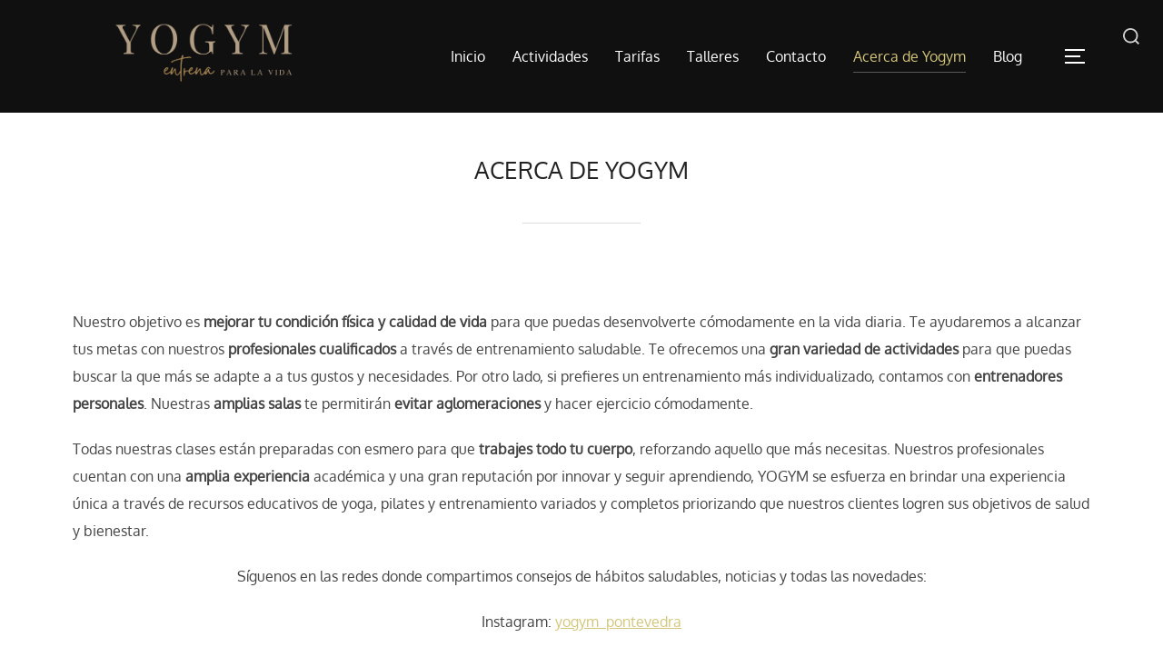

--- FILE ---
content_type: text/html; charset=UTF-8
request_url: https://www.yogym.es/acerca-de-yogym/
body_size: 26657
content:
<!DOCTYPE html><html lang="es" class="no-js"><head><script data-no-optimize="1">var litespeed_docref=sessionStorage.getItem("litespeed_docref");litespeed_docref&&(Object.defineProperty(document,"referrer",{get:function(){return litespeed_docref}}),sessionStorage.removeItem("litespeed_docref"));</script> <meta charset="UTF-8" /><meta name="viewport" content="width=device-width, initial-scale=1" /> <script type="litespeed/javascript">(function(html){html.className=html.className.replace(/\bno-js\b/,'js')})(document.documentElement)</script> <meta name='robots' content='index, follow, max-image-preview:large, max-snippet:-1, max-video-preview:-1' /><title>Acerca de YOGYM - YOGYM</title><meta name="description" content="YOGYM entrena para la vida a sido creado con el principal objetivo de mejorar la calidad de vida de las personas con las que trata, a través de los numerosos servicios que ofrecemos como las actividades de grupos reducidos, los entrenamientos personales, dúos o grupales o la consulta de fisioterapia." /><link rel="canonical" href="https://www.yogym.es/acerca-de-yogym/" /><meta property="og:locale" content="es_ES" /><meta property="og:type" content="article" /><meta property="og:title" content="Acerca de YOGYM - YOGYM" /><meta property="og:description" content="YOGYM entrena para la vida a sido creado con el principal objetivo de mejorar la calidad de vida de las personas con las que trata, a través de los numerosos servicios que ofrecemos como las actividades de grupos reducidos, los entrenamientos personales, dúos o grupales o la consulta de fisioterapia." /><meta property="og:url" content="https://www.yogym.es/acerca-de-yogym/" /><meta property="og:site_name" content="YOGYM" /><meta property="article:modified_time" content="2025-10-17T10:26:21+00:00" /><meta property="og:image" content="https://www.yogym.es/wp-content/uploads/2024/04/435963302_770263618621638_4605530463960376685_n-1.jpg" /><meta property="og:image:width" content="1000" /><meta property="og:image:height" content="1000" /><meta property="og:image:type" content="image/jpeg" /><meta name="twitter:card" content="summary_large_image" /><meta name="twitter:label1" content="Tiempo de lectura" /><meta name="twitter:data1" content="6 minutos" /> <script type="application/ld+json" class="yoast-schema-graph">{"@context":"https://schema.org","@graph":[{"@type":"WebPage","@id":"https://www.yogym.es/acerca-de-yogym/","url":"https://www.yogym.es/acerca-de-yogym/","name":"Acerca de YOGYM - YOGYM","isPartOf":{"@id":"https://www.yogym.es/#website"},"primaryImageOfPage":{"@id":"https://www.yogym.es/acerca-de-yogym/#primaryimage"},"image":{"@id":"https://www.yogym.es/acerca-de-yogym/#primaryimage"},"thumbnailUrl":"https://www.yogym.es/wp-content/uploads/2024/04/435963302_770263618621638_4605530463960376685_n-1.jpg","datePublished":"2021-07-19T19:20:56+00:00","dateModified":"2025-10-17T10:26:21+00:00","description":"YOGYM entrena para la vida a sido creado con el principal objetivo de mejorar la calidad de vida de las personas con las que trata, a través de los numerosos servicios que ofrecemos como las actividades de grupos reducidos, los entrenamientos personales, dúos o grupales o la consulta de fisioterapia.","breadcrumb":{"@id":"https://www.yogym.es/acerca-de-yogym/#breadcrumb"},"inLanguage":"es","potentialAction":[{"@type":"ReadAction","target":["https://www.yogym.es/acerca-de-yogym/"]}]},{"@type":"ImageObject","inLanguage":"es","@id":"https://www.yogym.es/acerca-de-yogym/#primaryimage","url":"https://www.yogym.es/wp-content/uploads/2024/04/435963302_770263618621638_4605530463960376685_n-1.jpg","contentUrl":"https://www.yogym.es/wp-content/uploads/2024/04/435963302_770263618621638_4605530463960376685_n-1.jpg","width":1000,"height":1000},{"@type":"BreadcrumbList","@id":"https://www.yogym.es/acerca-de-yogym/#breadcrumb","itemListElement":[{"@type":"ListItem","position":1,"name":"Portada","item":"https://www.yogym.es/"},{"@type":"ListItem","position":2,"name":"Acerca de YOGYM"}]},{"@type":"WebSite","@id":"https://www.yogym.es/#website","url":"https://www.yogym.es/","name":"YOGYM","description":"Estudio de Yoga, Pilates y Entrenamiento","publisher":{"@id":"https://www.yogym.es/#organization"},"potentialAction":[{"@type":"SearchAction","target":{"@type":"EntryPoint","urlTemplate":"https://www.yogym.es/?s={search_term_string}"},"query-input":{"@type":"PropertyValueSpecification","valueRequired":true,"valueName":"search_term_string"}}],"inLanguage":"es"},{"@type":"Organization","@id":"https://www.yogym.es/#organization","name":"YOGYM","url":"https://www.yogym.es/","logo":{"@type":"ImageObject","inLanguage":"es","@id":"https://www.yogym.es/#/schema/logo/image/","url":"https://www.yogym.es/wp-content/uploads/2021/07/YOGYM-LOGO.png","contentUrl":"https://www.yogym.es/wp-content/uploads/2021/07/YOGYM-LOGO.png","width":1500,"height":1500,"caption":"YOGYM"},"image":{"@id":"https://www.yogym.es/#/schema/logo/image/"}}]}</script> <link rel='dns-prefetch' href='//connect.facebook.net' /><link rel='dns-prefetch' href='//facebook.com' /><link rel='dns-prefetch' href='//fonts.googleapis.com' /><link rel='dns-prefetch' href='//fonts.gstatic.com' /><link rel='dns-prefetch' href='//google.com' /><link rel='dns-prefetch' href='//googleads.g.doubleclick.net' /><link rel='dns-prefetch' href='//googleadservices.com' /><link rel='dns-prefetch' href='//googletagmanager.com' /><link rel="alternate" type="application/rss+xml" title="YOGYM &raquo; Feed" href="https://www.yogym.es/feed/" /><link rel="alternate" type="application/rss+xml" title="YOGYM &raquo; Feed de los comentarios" href="https://www.yogym.es/comments/feed/" /><link rel="alternate" title="oEmbed (JSON)" type="application/json+oembed" href="https://www.yogym.es/wp-json/oembed/1.0/embed?url=https%3A%2F%2Fwww.yogym.es%2Facerca-de-yogym%2F" /><link rel="alternate" title="oEmbed (XML)" type="text/xml+oembed" href="https://www.yogym.es/wp-json/oembed/1.0/embed?url=https%3A%2F%2Fwww.yogym.es%2Facerca-de-yogym%2F&#038;format=xml" /><style id='wp-img-auto-sizes-contain-inline-css'>img:is([sizes=auto i],[sizes^="auto," i]){contain-intrinsic-size:3000px 1500px}
/*# sourceURL=wp-img-auto-sizes-contain-inline-css */</style><style id="litespeed-ccss">html{line-height:1.15;-webkit-text-size-adjust:100%}body{margin:0}main{display:block}h1{font-size:2em;margin:.67em 0}a{background-color:transparent}strong{font-weight:bolder}img{border-style:none}button,input{font-family:inherit;font-size:100%;line-height:1.15;margin:0}button,input{overflow:visible}button{text-transform:none}[type=button],[type=submit],button{-webkit-appearance:button}[type=button]::-moz-focus-inner,[type=submit]::-moz-focus-inner,button::-moz-focus-inner{border-style:none;padding:0}[type=button]:-moz-focusring,[type=submit]:-moz-focusring,button:-moz-focusring{outline:1px dotted ButtonText}[type=search]{-webkit-appearance:textfield;outline-offset:-2px}[type=search]::-webkit-search-decoration{-webkit-appearance:none}::-webkit-file-upload-button{-webkit-appearance:button;font:inherit}.screen-reader-text{clip:rect(1px,1px,1px,1px);height:1px;overflow:hidden;position:absolute!important;width:1px;word-wrap:normal!important}.clear:after,.clear:before,.entry-content:after,.entry-content:before,.site-content:after,.site-content:before,.site-header:after,.site-header:before,.widget:after,.widget:before{content:"";display:table;table-layout:fixed}.clear:after,.entry-content:after,.site-content:after,.site-header:after,.widget:after{clear:both}.nav:after,.nav:before,.navbar-collapse:after,.navbar-collapse:before,.navbar:after,.navbar:before{content:"";display:inline!important}body,button,input{margin:0;padding:0;font-family:Inter,sans-serif;font-size:16px;font-size:1rem;font-weight:400;background-repeat:no-repeat;-webkit-font-smoothing:antialiased;-moz-osx-font-smoothing:grayscale;line-height:1.8;color:#444}h1,h3{color:#000;clear:both;line-height:1.4}h1:first-child,h3:first-child{padding-top:0}h1,h3{padding-top:.625em}h1{font-size:36px;font-size:2.25rem;font-weight:700}h3{font-size:24px;font-size:1.5rem;font-weight:700}p{margin:0 0 1.5em;padding:0}input{font-family:Inter,sans-serif;color:#444}label{margin-bottom:5px;display:block}input{padding:11px 10px;font-size:16px;font-size:1rem;background:#fff;border:2px solid rgba(68,68,68,.19);width:auto;border-radius:0}.side-nav .search-form .search-submit{font-family:Montserrat,sans-serif;font-weight:700;display:inline-block;padding:10px 25px;text-align:center;white-space:nowrap;text-transform:uppercase;letter-spacing:1px;font-size:12px;color:#444;border:2px solid rgba(68,68,68,.19);background-image:none}.side-nav .search-form .search-submit{color:#d3c67a;border-color:#d3c67a}button{font-family:Montserrat,sans-serif;display:inline;width:auto;padding:12px 25px;text-align:center;white-space:nowrap;text-transform:uppercase;font-weight:600;letter-spacing:1px;font-size:12px;color:#444;border:2px solid rgba(68,68,68,.19);background-image:none}ul{margin:0 0 1.5em 1em;padding:0}ul{list-style:disc}a{text-decoration:none;color:#d3c67a}body:not(.fl-builder) .entry-content a{text-decoration:underline}.site-info a{text-decoration:none}.sf-menu,.sf-menu *{margin:0;padding:0;list-style:none}.sf-menu li{position:relative}.sf-menu a{display:block;position:relative}.navbar{position:relative;z-index:200;color:#fff;background:#101010;padding:18px 0}.navbar:after,.navbar:before{content:"";display:table}.navbar:after{clear:both}.navbar a{color:inherit}.navbar .header-inner{width:100%;align-items:center;-js-display:flex;display:flex;justify-content:space-between}.navbar .header-inner:after,.navbar .header-inner:before{display:none}.navbar .header-logo-wrapper{margin-right:.625em;max-width:50%}.navbar .header-logo-wrapper{align-items:center;-js-display:flex;display:flex;justify-content:center;padding:0;text-align:left}.navbar .header-navigation-wrapper{align-items:center;-js-display:flex;display:flex}.navbar-toggle{display:none;position:relative;margin:0;margin-left:.625em;padding-left:0;padding-right:0;width:40px;border-color:transparent;background:0 0}.inspiro--with-page-nav .navbar-toggle{display:block}.navbar-toggle .icon-bar{position:relative;display:block;width:22px;height:2px;background:#fff}.navbar-toggle .icon-bar:nth-child(3){width:17px}.navbar-toggle .icon-bar+.icon-bar{margin-top:5px}.navbar-nav{-js-display:flex;display:flex;font-weight:400;flex-wrap:wrap;justify-content:flex-end}.navbar-nav>li{margin:0 .9375em}.navbar-nav>li.current-menu-item>a,.navbar-nav>li.current_page_item>a{border-bottom:1px solid rgba(255,255,255,.3)}.navbar-nav a{padding:.3125em 0 .1875em;font-family:Montserrat,sans-serif;font-weight:500;border-bottom:1px solid transparent}.inspiro--with-page-nav .navbar-nav>li:last-child{margin-right:0}.site{position:relative}.side-nav{position:fixed;top:0;right:0;bottom:-70px;overflow:hidden;width:380px;z-index:-1;visibility:hidden;transform-style:preserve-3d;-webkit-overflow-scrolling:touch}.side-nav .navbar-nav{display:none;margin-bottom:60px;padding:0}.side-nav .widget{margin-bottom:60px;max-width:100%}.side-nav .widget:last-child{margin-bottom:0}.side-nav .widget .title{font-size:18px;font-size:1.125rem;color:#fff}.side-nav-overlay{display:none;position:fixed;left:0;top:0;right:0;bottom:0;z-index:600}.side-nav__scrollable-container{position:relative;padding-bottom:70px;height:100%;overflow:auto;background-color:#101010;color:#78787f;-webkit-overflow-scrolling:touch;-webkit-backface-visibility:hidden;backface-visibility:hidden;transform:translateX(380px)}.side-nav__scrollable-container::-webkit-scrollbar{display:none}.side-nav__wrap{position:relative;padding:60px 30px}.side-nav__wrap .navbar-toggle{margin:5px 0 0;padding-right:0}.side-nav__close-button{display:none}.side-nav__close-button:after,.side-nav__close-button:before{content:"";display:table}.side-nav__close-button:after{clear:both}.sb-search{position:relative;margin:0;margin-left:.625em;z-index:200}.sb-search #searchform>label{align-items:stretch;-js-display:flex;display:flex;font-size:inherit;margin:0;width:100%}.sb-search .sb-search-input{position:relative;width:20px;padding:2%;margin:0;z-index:10;font-family:inherit;font-size:42px;font-weight:200;color:#fff;display:none;border:none;border-radius:0;background:#000;opacity:.9;width:96%;animation:fade-in-almost .3s ease-out}.sb-search::-webkit-input-placeholder{color:#828282}.sb-search:-moz-placeholder{color:#828282}.sb-search::-moz-placeholder{color:#828282}.sb-search:-ms-input-placeholder{color:#828282}.sb-search input[type=search].sb-search-input{-webkit-appearance:none}.sb-search .sb-search-button-close,.sb-search .sb-search-button-open{background-color:transparent;border:none;padding:.625em}.sb-search .sb-search-button-close .sb-icon-search,.sb-search .sb-search-button-open .sb-icon-search{-js-display:flex;display:flex;justify-content:center;z-index:90}.sb-search .sb-search-button-close .sb-icon-search .svg-icon,.sb-search .sb-search-button-open .sb-icon-search .svg-icon{width:18px;height:45px;margin:0;padding:0;fill:#fff}.sb-search .sb-search-button-close{display:none}.no-js .sb-search .sb-icon-search{background:0 0;z-index:11;right:2%;top:25px;position:fixed;z-index:999;opacity:.8;animation:fade-in-almost .3s ease-out}html{box-sizing:border-box}body,html{margin:0;padding:0;overflow-x:hidden}*,:after,:before{box-sizing:inherit}body{background:#fff}#page{position:relative;word-wrap:break-word}.inner-wrap{margin-left:auto;margin-right:auto;max-width:1200px;padding-left:1.25em;padding-right:1.25em}.inner-wrap:after,.inner-wrap:before{content:"";display:table}.inner-wrap:after{clear:both}.site-header{width:100%}.custom-logo-link{display:inline-block;padding:0;max-width:350px}.custom-logo-link img{display:inline-block;max-height:80px;width:auto}.site-content-contain{background-color:#fff;position:relative}.entry-header .entry-title{margin-bottom:20px;margin-top:0}.entry-title{color:#222;font-size:42px;font-size:2.625rem;font-weight:700}.entry-content{line-height:1.9}.entry-content p{margin-bottom:20px;word-wrap:break-word}body:not(.has-archive-description):not(.has-header-image).page .entry-title:after{content:'';display:block;width:130px;height:1px;background:#e6e6e6;margin:40px auto 48px}body:not(.inspiro-front-page) .entry-content,body:not(.inspiro-front-page) .entry-header{margin-left:auto;margin-right:auto}body:not(.inspiro-front-page) .entry-header{padding-top:0}body:not(.page-layout-sidebar-right) #primary{max-width:calc(950px + 20px);margin:0 auto 3em;padding-left:10px;padding-right:10px}body:not(.page-layout-sidebar-right) #primary .entry-content,body:not(.page-layout-sidebar-right) #primary .entry-header .inner-wrap{padding-left:0;padding-right:0}.page .entry-content,.page .entry-header .inner-wrap{margin:2.8125em auto;max-width:calc(950px + 20px);padding-left:10px;padding-right:10px}.page .entry-content{margin-bottom:0}.page .entry-title{margin-top:0;color:#222;font-size:26px;font-size:1.625rem;font-weight:700;text-align:center;font-family:Montserrat,sans-serif;text-transform:uppercase}.site-info a{color:#fff}.site-info .copyright span:nth-child(2){flex:0 0 50%;text-align:right}.widget{margin-bottom:40px}.widget .title{margin:0 0 20px;font-size:20px;text-transform:uppercase;font-family:Montserrat,sans-serif;font-weight:700}.widget ul{clear:both;margin:0;padding:0}.widget ul li{list-style-type:none}.widget ul{list-style:none;margin:0}.widget ul li{padding:.0625em 0}.widget:not(.widget_tag_cloud) ul li+li{margin-top:-1px}.search-form{position:relative}.search-form button,.search-form input{height:40px;background:0 0;border:2px solid #565555;box-sizing:border-box;-webkit-appearance:none;border-radius:0}.search-form .search-field{width:100%;padding:0 100px 0 10px}.search-form .search-submit{padding:0 12px;position:absolute;bottom:0;right:0}.search-form .search-submit .svg-icon{display:none}.side-nav .search-form .search-field{color:#eee}.side-nav .search-form .search-submit{font-family:Montserrat,sans-serif;font-weight:700;display:inline-block;padding:.625em 1.5625em;text-align:center;white-space:nowrap;text-transform:uppercase;letter-spacing:1px;font-size:12px;font-size:.75rem;color:#d3c67a;border:2px solid #d3c67a;background-image:none}.widget_text{word-wrap:break-word}.widget_text ul{list-style:disc;margin:0 0 1.5em 1.5em}.widget_text ul li{border:none}.widget_text ul li:last-child{padding-bottom:0}img{height:auto;max-width:100%}@media screen and (min-width:48em){.inner-wrap{max-width:1200px}}@media screen and (max-width:64em){.side-nav .navbar-nav{display:block;margin-left:0;position:relative}.navbar-toggle{display:block}.navbar-collapse{display:none}.navbar-nav{float:none}.navbar-nav>li.current-menu-item>a,.navbar-nav>li.current_page_item>a{color:#d3c67a}.navbar-nav li{display:block;position:relative;float:none;margin:10px 0;padding:0 0 5px;border-bottom:1px solid rgba(255,255,255,.1)}.navbar-nav li a{border:none!important;padding:4px 0;margin:7px 0;color:#fff;font-weight:600;text-transform:uppercase}.current-menu-item a,.current_page_item a{border-bottom:none}.page .entry-content,.page .entry-header .inner-wrap{padding:0 4%}.inner-wrap{padding-right:4%;padding-left:4%}body:not(.page-layout-sidebar-right) #primary{padding-left:0;padding-right:0}}@media screen and (max-width:48.875em){.side-nav__wrap .navbar-toggle{margin:0;margin-bottom:15px}.side-nav .widget .title{font-size:20px;font-size:1.25rem}}@media screen and (max-width:40em){.page .entry-content{margin-top:20px;margin-bottom:20px}.entry-title{font-size:24px;line-height:1.5}.side-nav__close-button{display:block}.side-nav__wrap{padding-top:20px}.site-info .copyright span:nth-child(2){flex:100%;text-align:center}.sb-search .sb-icon-search .svg-icon{height:14px;margin:14px 0}}@media screen and (max-width:30em){.side-nav{width:320px}.side-nav__scrollable-container{transform:translateX(320px)}}body,button,input{font-family:'Oxygen',sans-serif;font-weight:400}@media screen and (min-width:782px){body,button,input{font-size:16px;line-height:1.8}}h1,h3{font-family:'Oxygen',sans-serif;font-weight:400;line-height:1.4}.navbar-nav a{font-family:'Oxygen',sans-serif;font-weight:400;line-height:1.8}@media screen and (min-width:782px){.navbar-nav a{font-size:16px}}@media screen and (max-width:64em){.navbar-nav li a{font-family:'Montserrat',sans-serif;font-size:16px;font-weight:600;text-transform:uppercase;line-height:1.8}}h1,h3{overflow-wrap:break-word}ul{overflow-wrap:break-word}p{overflow-wrap:break-word}:root{--wp--preset--font-size--normal:16px;--wp--preset--font-size--huge:42px}.has-text-align-center{text-align:center}.screen-reader-text{border:0;clip:rect(1px,1px,1px,1px);-webkit-clip-path:inset(50%);clip-path:inset(50%);height:1px;margin:-1px;overflow:hidden;padding:0;position:absolute;width:1px;word-wrap:normal!important}body{--wp--preset--color--black:#000;--wp--preset--color--cyan-bluish-gray:#abb8c3;--wp--preset--color--white:#fff;--wp--preset--color--pale-pink:#f78da7;--wp--preset--color--vivid-red:#cf2e2e;--wp--preset--color--luminous-vivid-orange:#ff6900;--wp--preset--color--luminous-vivid-amber:#fcb900;--wp--preset--color--light-green-cyan:#7bdcb5;--wp--preset--color--vivid-green-cyan:#00d084;--wp--preset--color--pale-cyan-blue:#8ed1fc;--wp--preset--color--vivid-cyan-blue:#0693e3;--wp--preset--color--vivid-purple:#9b51e0;--wp--preset--gradient--vivid-cyan-blue-to-vivid-purple:linear-gradient(135deg,rgba(6,147,227,1) 0%,#9b51e0 100%);--wp--preset--gradient--light-green-cyan-to-vivid-green-cyan:linear-gradient(135deg,#7adcb4 0%,#00d082 100%);--wp--preset--gradient--luminous-vivid-amber-to-luminous-vivid-orange:linear-gradient(135deg,rgba(252,185,0,1) 0%,rgba(255,105,0,1) 100%);--wp--preset--gradient--luminous-vivid-orange-to-vivid-red:linear-gradient(135deg,rgba(255,105,0,1) 0%,#cf2e2e 100%);--wp--preset--gradient--very-light-gray-to-cyan-bluish-gray:linear-gradient(135deg,#eee 0%,#a9b8c3 100%);--wp--preset--gradient--cool-to-warm-spectrum:linear-gradient(135deg,#4aeadc 0%,#9778d1 20%,#cf2aba 40%,#ee2c82 60%,#fb6962 80%,#fef84c 100%);--wp--preset--gradient--blush-light-purple:linear-gradient(135deg,#ffceec 0%,#9896f0 100%);--wp--preset--gradient--blush-bordeaux:linear-gradient(135deg,#fecda5 0%,#fe2d2d 50%,#6b003e 100%);--wp--preset--gradient--luminous-dusk:linear-gradient(135deg,#ffcb70 0%,#c751c0 50%,#4158d0 100%);--wp--preset--gradient--pale-ocean:linear-gradient(135deg,#fff5cb 0%,#b6e3d4 50%,#33a7b5 100%);--wp--preset--gradient--electric-grass:linear-gradient(135deg,#caf880 0%,#71ce7e 100%);--wp--preset--gradient--midnight:linear-gradient(135deg,#020381 0%,#2874fc 100%);--wp--preset--duotone--dark-grayscale:url('#wp-duotone-dark-grayscale');--wp--preset--duotone--grayscale:url('#wp-duotone-grayscale');--wp--preset--duotone--purple-yellow:url('#wp-duotone-purple-yellow');--wp--preset--duotone--blue-red:url('#wp-duotone-blue-red');--wp--preset--duotone--midnight:url('#wp-duotone-midnight');--wp--preset--duotone--magenta-yellow:url('#wp-duotone-magenta-yellow');--wp--preset--duotone--purple-green:url('#wp-duotone-purple-green');--wp--preset--duotone--blue-orange:url('#wp-duotone-blue-orange');--wp--preset--font-size--small:13px;--wp--preset--font-size--medium:20px;--wp--preset--font-size--large:36px;--wp--preset--font-size--x-large:42px}.site-info .copyright span:nth-child(2){flex:0 0 50%;display:NONE}.side-nav .search-form .search-submit{color:#d3c67a;border-color:#d3c67a}.side-nav .search-form .search-submit{font-family:Montserrat,sans-serif;font-weight:700;display:inline-block;padding:.625em 1.5625em;text-align:center;white-space:nowrap;text-transform:uppercase;letter-spacing:1px;font-size:12px;font-size:.75rem;color:#d3c67a;border:2px solid #d3c67a;background-image:none}.navbar-nav>li.current-menu-item>a,.navbar-nav>li.current_page_item>a{color:#d3c67a}a{text-decoration:none;color:#d3c67a}}</style><link rel="preload" data-asynced="1" data-optimized="2" as="style" onload="this.onload=null;this.rel='stylesheet'" href="https://www.yogym.es/wp-content/litespeed/css/f3feccea143dbd9646a5060f9701393f.css?ver=da91f" /><script type="litespeed/javascript">!function(a){"use strict";var b=function(b,c,d){function e(a){return h.body?a():void setTimeout(function(){e(a)})}function f(){i.addEventListener&&i.removeEventListener("load",f),i.media=d||"all"}var g,h=a.document,i=h.createElement("link");if(c)g=c;else{var j=(h.body||h.getElementsByTagName("head")[0]).childNodes;g=j[j.length-1]}var k=h.styleSheets;i.rel="stylesheet",i.href=b,i.media="only x",e(function(){g.parentNode.insertBefore(i,c?g:g.nextSibling)});var l=function(a){for(var b=i.href,c=k.length;c--;)if(k[c].href===b)return a();setTimeout(function(){l(a)})};return i.addEventListener&&i.addEventListener("load",f),i.onloadcssdefined=l,l(f),i};"undefined"!=typeof exports?exports.loadCSS=b:a.loadCSS=b}("undefined"!=typeof global?global:this);!function(a){if(a.loadCSS){var b=loadCSS.relpreload={};if(b.support=function(){try{return a.document.createElement("link").relList.supports("preload")}catch(b){return!1}},b.poly=function(){for(var b=a.document.getElementsByTagName("link"),c=0;c<b.length;c++){var d=b[c];"preload"===d.rel&&"style"===d.getAttribute("as")&&(a.loadCSS(d.href,d,d.getAttribute("media")),d.rel=null)}},!b.support()){b.poly();var c=a.setInterval(b.poly,300);a.addEventListener&&a.addEventListener("load",function(){b.poly(),a.clearInterval(c)}),a.attachEvent&&a.attachEvent("onload",function(){a.clearInterval(c)})}}}(this);</script> <style id='wp-emoji-styles-inline-css'>img.wp-smiley, img.emoji {
		display: inline !important;
		border: none !important;
		box-shadow: none !important;
		height: 1em !important;
		width: 1em !important;
		margin: 0 0.07em !important;
		vertical-align: -0.1em !important;
		background: none !important;
		padding: 0 !important;
	}
/*# sourceURL=wp-emoji-styles-inline-css */</style><style id='wp-block-heading-inline-css'>h1:where(.wp-block-heading).has-background,h2:where(.wp-block-heading).has-background,h3:where(.wp-block-heading).has-background,h4:where(.wp-block-heading).has-background,h5:where(.wp-block-heading).has-background,h6:where(.wp-block-heading).has-background{padding:1.25em 2.375em}h1.has-text-align-left[style*=writing-mode]:where([style*=vertical-lr]),h1.has-text-align-right[style*=writing-mode]:where([style*=vertical-rl]),h2.has-text-align-left[style*=writing-mode]:where([style*=vertical-lr]),h2.has-text-align-right[style*=writing-mode]:where([style*=vertical-rl]),h3.has-text-align-left[style*=writing-mode]:where([style*=vertical-lr]),h3.has-text-align-right[style*=writing-mode]:where([style*=vertical-rl]),h4.has-text-align-left[style*=writing-mode]:where([style*=vertical-lr]),h4.has-text-align-right[style*=writing-mode]:where([style*=vertical-rl]),h5.has-text-align-left[style*=writing-mode]:where([style*=vertical-lr]),h5.has-text-align-right[style*=writing-mode]:where([style*=vertical-rl]),h6.has-text-align-left[style*=writing-mode]:where([style*=vertical-lr]),h6.has-text-align-right[style*=writing-mode]:where([style*=vertical-rl]){rotate:180deg}
/*# sourceURL=https://www.yogym.es/wp-includes/blocks/heading/style.min.css */</style><style id='wp-block-image-inline-css'>.wp-block-image>a,.wp-block-image>figure>a{display:inline-block}.wp-block-image img{box-sizing:border-box;height:auto;max-width:100%;vertical-align:bottom}@media not (prefers-reduced-motion){.wp-block-image img.hide{visibility:hidden}.wp-block-image img.show{animation:show-content-image .4s}}.wp-block-image[style*=border-radius] img,.wp-block-image[style*=border-radius]>a{border-radius:inherit}.wp-block-image.has-custom-border img{box-sizing:border-box}.wp-block-image.aligncenter{text-align:center}.wp-block-image.alignfull>a,.wp-block-image.alignwide>a{width:100%}.wp-block-image.alignfull img,.wp-block-image.alignwide img{height:auto;width:100%}.wp-block-image .aligncenter,.wp-block-image .alignleft,.wp-block-image .alignright,.wp-block-image.aligncenter,.wp-block-image.alignleft,.wp-block-image.alignright{display:table}.wp-block-image .aligncenter>figcaption,.wp-block-image .alignleft>figcaption,.wp-block-image .alignright>figcaption,.wp-block-image.aligncenter>figcaption,.wp-block-image.alignleft>figcaption,.wp-block-image.alignright>figcaption{caption-side:bottom;display:table-caption}.wp-block-image .alignleft{float:left;margin:.5em 1em .5em 0}.wp-block-image .alignright{float:right;margin:.5em 0 .5em 1em}.wp-block-image .aligncenter{margin-left:auto;margin-right:auto}.wp-block-image :where(figcaption){margin-bottom:1em;margin-top:.5em}.wp-block-image.is-style-circle-mask img{border-radius:9999px}@supports ((-webkit-mask-image:none) or (mask-image:none)) or (-webkit-mask-image:none){.wp-block-image.is-style-circle-mask img{border-radius:0;-webkit-mask-image:url('data:image/svg+xml;utf8,<svg viewBox="0 0 100 100" xmlns="http://www.w3.org/2000/svg"><circle cx="50" cy="50" r="50"/></svg>');mask-image:url('data:image/svg+xml;utf8,<svg viewBox="0 0 100 100" xmlns="http://www.w3.org/2000/svg"><circle cx="50" cy="50" r="50"/></svg>');mask-mode:alpha;-webkit-mask-position:center;mask-position:center;-webkit-mask-repeat:no-repeat;mask-repeat:no-repeat;-webkit-mask-size:contain;mask-size:contain}}:root :where(.wp-block-image.is-style-rounded img,.wp-block-image .is-style-rounded img){border-radius:9999px}.wp-block-image figure{margin:0}.wp-lightbox-container{display:flex;flex-direction:column;position:relative}.wp-lightbox-container img{cursor:zoom-in}.wp-lightbox-container img:hover+button{opacity:1}.wp-lightbox-container button{align-items:center;backdrop-filter:blur(16px) saturate(180%);background-color:#5a5a5a40;border:none;border-radius:4px;cursor:zoom-in;display:flex;height:20px;justify-content:center;opacity:0;padding:0;position:absolute;right:16px;text-align:center;top:16px;width:20px;z-index:100}@media not (prefers-reduced-motion){.wp-lightbox-container button{transition:opacity .2s ease}}.wp-lightbox-container button:focus-visible{outline:3px auto #5a5a5a40;outline:3px auto -webkit-focus-ring-color;outline-offset:3px}.wp-lightbox-container button:hover{cursor:pointer;opacity:1}.wp-lightbox-container button:focus{opacity:1}.wp-lightbox-container button:focus,.wp-lightbox-container button:hover,.wp-lightbox-container button:not(:hover):not(:active):not(.has-background){background-color:#5a5a5a40;border:none}.wp-lightbox-overlay{box-sizing:border-box;cursor:zoom-out;height:100vh;left:0;overflow:hidden;position:fixed;top:0;visibility:hidden;width:100%;z-index:100000}.wp-lightbox-overlay .close-button{align-items:center;cursor:pointer;display:flex;justify-content:center;min-height:40px;min-width:40px;padding:0;position:absolute;right:calc(env(safe-area-inset-right) + 16px);top:calc(env(safe-area-inset-top) + 16px);z-index:5000000}.wp-lightbox-overlay .close-button:focus,.wp-lightbox-overlay .close-button:hover,.wp-lightbox-overlay .close-button:not(:hover):not(:active):not(.has-background){background:none;border:none}.wp-lightbox-overlay .lightbox-image-container{height:var(--wp--lightbox-container-height);left:50%;overflow:hidden;position:absolute;top:50%;transform:translate(-50%,-50%);transform-origin:top left;width:var(--wp--lightbox-container-width);z-index:9999999999}.wp-lightbox-overlay .wp-block-image{align-items:center;box-sizing:border-box;display:flex;height:100%;justify-content:center;margin:0;position:relative;transform-origin:0 0;width:100%;z-index:3000000}.wp-lightbox-overlay .wp-block-image img{height:var(--wp--lightbox-image-height);min-height:var(--wp--lightbox-image-height);min-width:var(--wp--lightbox-image-width);width:var(--wp--lightbox-image-width)}.wp-lightbox-overlay .wp-block-image figcaption{display:none}.wp-lightbox-overlay button{background:none;border:none}.wp-lightbox-overlay .scrim{background-color:#fff;height:100%;opacity:.9;position:absolute;width:100%;z-index:2000000}.wp-lightbox-overlay.active{visibility:visible}@media not (prefers-reduced-motion){.wp-lightbox-overlay.active{animation:turn-on-visibility .25s both}.wp-lightbox-overlay.active img{animation:turn-on-visibility .35s both}.wp-lightbox-overlay.show-closing-animation:not(.active){animation:turn-off-visibility .35s both}.wp-lightbox-overlay.show-closing-animation:not(.active) img{animation:turn-off-visibility .25s both}.wp-lightbox-overlay.zoom.active{animation:none;opacity:1;visibility:visible}.wp-lightbox-overlay.zoom.active .lightbox-image-container{animation:lightbox-zoom-in .4s}.wp-lightbox-overlay.zoom.active .lightbox-image-container img{animation:none}.wp-lightbox-overlay.zoom.active .scrim{animation:turn-on-visibility .4s forwards}.wp-lightbox-overlay.zoom.show-closing-animation:not(.active){animation:none}.wp-lightbox-overlay.zoom.show-closing-animation:not(.active) .lightbox-image-container{animation:lightbox-zoom-out .4s}.wp-lightbox-overlay.zoom.show-closing-animation:not(.active) .lightbox-image-container img{animation:none}.wp-lightbox-overlay.zoom.show-closing-animation:not(.active) .scrim{animation:turn-off-visibility .4s forwards}}@keyframes show-content-image{0%{visibility:hidden}99%{visibility:hidden}to{visibility:visible}}@keyframes turn-on-visibility{0%{opacity:0}to{opacity:1}}@keyframes turn-off-visibility{0%{opacity:1;visibility:visible}99%{opacity:0;visibility:visible}to{opacity:0;visibility:hidden}}@keyframes lightbox-zoom-in{0%{transform:translate(calc((-100vw + var(--wp--lightbox-scrollbar-width))/2 + var(--wp--lightbox-initial-left-position)),calc(-50vh + var(--wp--lightbox-initial-top-position))) scale(var(--wp--lightbox-scale))}to{transform:translate(-50%,-50%) scale(1)}}@keyframes lightbox-zoom-out{0%{transform:translate(-50%,-50%) scale(1);visibility:visible}99%{visibility:visible}to{transform:translate(calc((-100vw + var(--wp--lightbox-scrollbar-width))/2 + var(--wp--lightbox-initial-left-position)),calc(-50vh + var(--wp--lightbox-initial-top-position))) scale(var(--wp--lightbox-scale));visibility:hidden}}
/*# sourceURL=https://www.yogym.es/wp-includes/blocks/image/style.min.css */</style><style id='wp-block-image-theme-inline-css'>:root :where(.wp-block-image figcaption){color:#555;font-size:13px;text-align:center}.is-dark-theme :root :where(.wp-block-image figcaption){color:#ffffffa6}.wp-block-image{margin:0 0 1em}
/*# sourceURL=https://www.yogym.es/wp-includes/blocks/image/theme.min.css */</style><style id='wp-block-columns-inline-css'>.wp-block-columns{box-sizing:border-box;display:flex;flex-wrap:wrap!important}@media (min-width:782px){.wp-block-columns{flex-wrap:nowrap!important}}.wp-block-columns{align-items:normal!important}.wp-block-columns.are-vertically-aligned-top{align-items:flex-start}.wp-block-columns.are-vertically-aligned-center{align-items:center}.wp-block-columns.are-vertically-aligned-bottom{align-items:flex-end}@media (max-width:781px){.wp-block-columns:not(.is-not-stacked-on-mobile)>.wp-block-column{flex-basis:100%!important}}@media (min-width:782px){.wp-block-columns:not(.is-not-stacked-on-mobile)>.wp-block-column{flex-basis:0;flex-grow:1}.wp-block-columns:not(.is-not-stacked-on-mobile)>.wp-block-column[style*=flex-basis]{flex-grow:0}}.wp-block-columns.is-not-stacked-on-mobile{flex-wrap:nowrap!important}.wp-block-columns.is-not-stacked-on-mobile>.wp-block-column{flex-basis:0;flex-grow:1}.wp-block-columns.is-not-stacked-on-mobile>.wp-block-column[style*=flex-basis]{flex-grow:0}:where(.wp-block-columns){margin-bottom:1.75em}:where(.wp-block-columns.has-background){padding:1.25em 2.375em}.wp-block-column{flex-grow:1;min-width:0;overflow-wrap:break-word;word-break:break-word}.wp-block-column.is-vertically-aligned-top{align-self:flex-start}.wp-block-column.is-vertically-aligned-center{align-self:center}.wp-block-column.is-vertically-aligned-bottom{align-self:flex-end}.wp-block-column.is-vertically-aligned-stretch{align-self:stretch}.wp-block-column.is-vertically-aligned-bottom,.wp-block-column.is-vertically-aligned-center,.wp-block-column.is-vertically-aligned-top{width:100%}
/*# sourceURL=https://www.yogym.es/wp-includes/blocks/columns/style.min.css */</style><style id='wp-block-group-inline-css'>.wp-block-group{box-sizing:border-box}:where(.wp-block-group.wp-block-group-is-layout-constrained){position:relative}
/*# sourceURL=https://www.yogym.es/wp-includes/blocks/group/style.min.css */</style><style id='wp-block-group-theme-inline-css'>:where(.wp-block-group.has-background){padding:1.25em 2.375em}
/*# sourceURL=https://www.yogym.es/wp-includes/blocks/group/theme.min.css */</style><style id='wp-block-paragraph-inline-css'>.is-small-text{font-size:.875em}.is-regular-text{font-size:1em}.is-large-text{font-size:2.25em}.is-larger-text{font-size:3em}.has-drop-cap:not(:focus):first-letter{float:left;font-size:8.4em;font-style:normal;font-weight:100;line-height:.68;margin:.05em .1em 0 0;text-transform:uppercase}body.rtl .has-drop-cap:not(:focus):first-letter{float:none;margin-left:.1em}p.has-drop-cap.has-background{overflow:hidden}:root :where(p.has-background){padding:1.25em 2.375em}:where(p.has-text-color:not(.has-link-color)) a{color:inherit}p.has-text-align-left[style*="writing-mode:vertical-lr"],p.has-text-align-right[style*="writing-mode:vertical-rl"]{rotate:180deg}
/*# sourceURL=https://www.yogym.es/wp-includes/blocks/paragraph/style.min.css */</style><style id='wp-block-pullquote-inline-css'>.wp-block-pullquote{box-sizing:border-box;margin:0 0 1em;overflow-wrap:break-word;padding:4em 0;text-align:center}.wp-block-pullquote blockquote,.wp-block-pullquote p{color:inherit}.wp-block-pullquote blockquote{margin:0}.wp-block-pullquote p{margin-top:0}.wp-block-pullquote p:last-child{margin-bottom:0}.wp-block-pullquote.alignleft,.wp-block-pullquote.alignright{max-width:420px}.wp-block-pullquote cite,.wp-block-pullquote footer{position:relative}.wp-block-pullquote .has-text-color a{color:inherit}.wp-block-pullquote.has-text-align-left blockquote{text-align:left}.wp-block-pullquote.has-text-align-right blockquote{text-align:right}.wp-block-pullquote.has-text-align-center blockquote{text-align:center}.wp-block-pullquote.is-style-solid-color{border:none}.wp-block-pullquote.is-style-solid-color blockquote{margin-left:auto;margin-right:auto;max-width:60%}.wp-block-pullquote.is-style-solid-color blockquote p{font-size:2em;margin-bottom:0;margin-top:0}.wp-block-pullquote.is-style-solid-color blockquote cite{font-style:normal;text-transform:none}.wp-block-pullquote :where(cite){color:inherit;display:block}
/*# sourceURL=https://www.yogym.es/wp-includes/blocks/pullquote/style.min.css */</style><style id='wp-block-pullquote-theme-inline-css'>.wp-block-pullquote{border-bottom:4px solid;border-top:4px solid;color:currentColor;margin-bottom:1.75em}.wp-block-pullquote :where(cite),.wp-block-pullquote :where(footer),.wp-block-pullquote__citation{color:currentColor;font-size:.8125em;font-style:normal;text-transform:uppercase}
/*# sourceURL=https://www.yogym.es/wp-includes/blocks/pullquote/theme.min.css */</style><style id='global-styles-inline-css'>:root{--wp--preset--aspect-ratio--square: 1;--wp--preset--aspect-ratio--4-3: 4/3;--wp--preset--aspect-ratio--3-4: 3/4;--wp--preset--aspect-ratio--3-2: 3/2;--wp--preset--aspect-ratio--2-3: 2/3;--wp--preset--aspect-ratio--16-9: 16/9;--wp--preset--aspect-ratio--9-16: 9/16;--wp--preset--color--black: #000000;--wp--preset--color--cyan-bluish-gray: #abb8c3;--wp--preset--color--white: #ffffff;--wp--preset--color--pale-pink: #f78da7;--wp--preset--color--vivid-red: #cf2e2e;--wp--preset--color--luminous-vivid-orange: #ff6900;--wp--preset--color--luminous-vivid-amber: #fcb900;--wp--preset--color--light-green-cyan: #7bdcb5;--wp--preset--color--vivid-green-cyan: #00d084;--wp--preset--color--pale-cyan-blue: #8ed1fc;--wp--preset--color--vivid-cyan-blue: #0693e3;--wp--preset--color--vivid-purple: #9b51e0;--wp--preset--color--primary: #101010;--wp--preset--color--secondary: #0bb4aa;--wp--preset--color--header-footer: #101010;--wp--preset--color--tertiary: #6C6C77;--wp--preset--color--lightgrey: #D9D9D9;--wp--preset--color--foreground: #000;--wp--preset--color--background: #f9fafd;--wp--preset--color--light-background: #ffffff;--wp--preset--gradient--vivid-cyan-blue-to-vivid-purple: linear-gradient(135deg,rgb(6,147,227) 0%,rgb(155,81,224) 100%);--wp--preset--gradient--light-green-cyan-to-vivid-green-cyan: linear-gradient(135deg,rgb(122,220,180) 0%,rgb(0,208,130) 100%);--wp--preset--gradient--luminous-vivid-amber-to-luminous-vivid-orange: linear-gradient(135deg,rgb(252,185,0) 0%,rgb(255,105,0) 100%);--wp--preset--gradient--luminous-vivid-orange-to-vivid-red: linear-gradient(135deg,rgb(255,105,0) 0%,rgb(207,46,46) 100%);--wp--preset--gradient--very-light-gray-to-cyan-bluish-gray: linear-gradient(135deg,rgb(238,238,238) 0%,rgb(169,184,195) 100%);--wp--preset--gradient--cool-to-warm-spectrum: linear-gradient(135deg,rgb(74,234,220) 0%,rgb(151,120,209) 20%,rgb(207,42,186) 40%,rgb(238,44,130) 60%,rgb(251,105,98) 80%,rgb(254,248,76) 100%);--wp--preset--gradient--blush-light-purple: linear-gradient(135deg,rgb(255,206,236) 0%,rgb(152,150,240) 100%);--wp--preset--gradient--blush-bordeaux: linear-gradient(135deg,rgb(254,205,165) 0%,rgb(254,45,45) 50%,rgb(107,0,62) 100%);--wp--preset--gradient--luminous-dusk: linear-gradient(135deg,rgb(255,203,112) 0%,rgb(199,81,192) 50%,rgb(65,88,208) 100%);--wp--preset--gradient--pale-ocean: linear-gradient(135deg,rgb(255,245,203) 0%,rgb(182,227,212) 50%,rgb(51,167,181) 100%);--wp--preset--gradient--electric-grass: linear-gradient(135deg,rgb(202,248,128) 0%,rgb(113,206,126) 100%);--wp--preset--gradient--midnight: linear-gradient(135deg,rgb(2,3,129) 0%,rgb(40,116,252) 100%);--wp--preset--gradient--black-primary: linear-gradient(180deg, var(--wp--preset--color--secondary) 0%, var(--wp--preset--color--secondary) 73%, var(--wp--preset--color--background) 73%, var(--wp--preset--color--background) 100%);--wp--preset--gradient--black-secondary: linear-gradient(135deg,rgba(0,0,0,1) 50%,var(--wp--preset--color--tertiary) 100%);--wp--preset--font-size--small: clamp(14px, 0.875rem + ((1vw - 3.2px) * 0.208), 16px);--wp--preset--font-size--medium: clamp(16px, 1rem + ((1vw - 3.2px) * 0.417), 20px);--wp--preset--font-size--large: clamp(22px, 1.375rem + ((1vw - 3.2px) * 1.458), 36px);--wp--preset--font-size--x-large: clamp(30px, 1.875rem + ((1vw - 3.2px) * 2.083), 50px);--wp--preset--font-size--x-small: clamp(14px, 0.875rem + ((1vw - 3.2px) * 1), 14px);--wp--preset--font-size--max-36: clamp(24px, 1.5rem + ((1vw - 3.2px) * 1.25), 36px);--wp--preset--font-size--max-48: clamp(26px, 1.625rem + ((1vw - 3.2px) * 2.292), 48px);--wp--preset--font-size--max-60: clamp(30px, 1.875rem + ((1vw - 3.2px) * 3.125), 60px);--wp--preset--font-size--max-72: clamp(38px, 2.375rem + ((1vw - 3.2px) * 3.542), 72px);--wp--preset--spacing--20: 0.44rem;--wp--preset--spacing--30: 0.67rem;--wp--preset--spacing--40: 1rem;--wp--preset--spacing--50: 1.5rem;--wp--preset--spacing--60: 2.25rem;--wp--preset--spacing--70: 3.38rem;--wp--preset--spacing--80: 5.06rem;--wp--preset--spacing--x-small: 20px;--wp--preset--spacing--small: 40px;--wp--preset--spacing--medium: 60px;--wp--preset--spacing--large: 80px;--wp--preset--spacing--x-large: 100px;--wp--preset--shadow--natural: 6px 6px 9px rgba(0, 0, 0, 0.2);--wp--preset--shadow--deep: 12px 12px 50px rgba(0, 0, 0, 0.4);--wp--preset--shadow--sharp: 6px 6px 0px rgba(0, 0, 0, 0.2);--wp--preset--shadow--outlined: 6px 6px 0px -3px rgb(255, 255, 255), 6px 6px rgb(0, 0, 0);--wp--preset--shadow--crisp: 6px 6px 0px rgb(0, 0, 0);--wp--custom--font-weight--black: 900;--wp--custom--font-weight--bold: 700;--wp--custom--font-weight--extra-bold: 800;--wp--custom--font-weight--light: 300;--wp--custom--font-weight--medium: 500;--wp--custom--font-weight--regular: 400;--wp--custom--font-weight--semi-bold: 600;--wp--custom--line-height--body: 1.75;--wp--custom--line-height--heading: 1.1;--wp--custom--line-height--medium: 1.5;--wp--custom--line-height--one: 1;--wp--custom--spacing--outer: 30px;}:root { --wp--style--global--content-size: 1140px;--wp--style--global--wide-size: 1280px; }:where(body) { margin: 0; }.wp-site-blocks { padding-top: var(--wp--style--root--padding-top); padding-bottom: var(--wp--style--root--padding-bottom); }.has-global-padding { padding-right: var(--wp--style--root--padding-right); padding-left: var(--wp--style--root--padding-left); }.has-global-padding > .alignfull { margin-right: calc(var(--wp--style--root--padding-right) * -1); margin-left: calc(var(--wp--style--root--padding-left) * -1); }.has-global-padding :where(:not(.alignfull.is-layout-flow) > .has-global-padding:not(.wp-block-block, .alignfull)) { padding-right: 0; padding-left: 0; }.has-global-padding :where(:not(.alignfull.is-layout-flow) > .has-global-padding:not(.wp-block-block, .alignfull)) > .alignfull { margin-left: 0; margin-right: 0; }.wp-site-blocks > .alignleft { float: left; margin-right: 2em; }.wp-site-blocks > .alignright { float: right; margin-left: 2em; }.wp-site-blocks > .aligncenter { justify-content: center; margin-left: auto; margin-right: auto; }:where(.wp-site-blocks) > * { margin-block-start: 20px; margin-block-end: 0; }:where(.wp-site-blocks) > :first-child { margin-block-start: 0; }:where(.wp-site-blocks) > :last-child { margin-block-end: 0; }:root { --wp--style--block-gap: 20px; }:root :where(.is-layout-flow) > :first-child{margin-block-start: 0;}:root :where(.is-layout-flow) > :last-child{margin-block-end: 0;}:root :where(.is-layout-flow) > *{margin-block-start: 20px;margin-block-end: 0;}:root :where(.is-layout-constrained) > :first-child{margin-block-start: 0;}:root :where(.is-layout-constrained) > :last-child{margin-block-end: 0;}:root :where(.is-layout-constrained) > *{margin-block-start: 20px;margin-block-end: 0;}:root :where(.is-layout-flex){gap: 20px;}:root :where(.is-layout-grid){gap: 20px;}.is-layout-flow > .alignleft{float: left;margin-inline-start: 0;margin-inline-end: 2em;}.is-layout-flow > .alignright{float: right;margin-inline-start: 2em;margin-inline-end: 0;}.is-layout-flow > .aligncenter{margin-left: auto !important;margin-right: auto !important;}.is-layout-constrained > .alignleft{float: left;margin-inline-start: 0;margin-inline-end: 2em;}.is-layout-constrained > .alignright{float: right;margin-inline-start: 2em;margin-inline-end: 0;}.is-layout-constrained > .aligncenter{margin-left: auto !important;margin-right: auto !important;}.is-layout-constrained > :where(:not(.alignleft):not(.alignright):not(.alignfull)){max-width: var(--wp--style--global--content-size);margin-left: auto !important;margin-right: auto !important;}.is-layout-constrained > .alignwide{max-width: var(--wp--style--global--wide-size);}body .is-layout-flex{display: flex;}.is-layout-flex{flex-wrap: wrap;align-items: center;}.is-layout-flex > :is(*, div){margin: 0;}body .is-layout-grid{display: grid;}.is-layout-grid > :is(*, div){margin: 0;}body{font-size: var(--wp--preset--font-size--small);font-weight: var(--wp--custom--font-weight--regular);line-height: var(--wp--custom--line-height--body);--wp--style--root--padding-top: 0px;--wp--style--root--padding-right: 0px;--wp--style--root--padding-bottom: 0px;--wp--style--root--padding-left: 0px;}a:where(:not(.wp-element-button)){color: var(--wp--preset--color--primary);text-decoration: underline;}:root :where(.wp-element-button, .wp-block-button__link){background-color: #32373c;border-radius: 0;border-width: 0;color: #fff;font-family: inherit;font-size: inherit;font-style: inherit;font-weight: inherit;letter-spacing: inherit;line-height: inherit;padding-top: 10px;padding-right: 25px;padding-bottom: 10px;padding-left: 25px;text-decoration: none;text-transform: inherit;}.has-black-color{color: var(--wp--preset--color--black) !important;}.has-cyan-bluish-gray-color{color: var(--wp--preset--color--cyan-bluish-gray) !important;}.has-white-color{color: var(--wp--preset--color--white) !important;}.has-pale-pink-color{color: var(--wp--preset--color--pale-pink) !important;}.has-vivid-red-color{color: var(--wp--preset--color--vivid-red) !important;}.has-luminous-vivid-orange-color{color: var(--wp--preset--color--luminous-vivid-orange) !important;}.has-luminous-vivid-amber-color{color: var(--wp--preset--color--luminous-vivid-amber) !important;}.has-light-green-cyan-color{color: var(--wp--preset--color--light-green-cyan) !important;}.has-vivid-green-cyan-color{color: var(--wp--preset--color--vivid-green-cyan) !important;}.has-pale-cyan-blue-color{color: var(--wp--preset--color--pale-cyan-blue) !important;}.has-vivid-cyan-blue-color{color: var(--wp--preset--color--vivid-cyan-blue) !important;}.has-vivid-purple-color{color: var(--wp--preset--color--vivid-purple) !important;}.has-primary-color{color: var(--wp--preset--color--primary) !important;}.has-secondary-color{color: var(--wp--preset--color--secondary) !important;}.has-header-footer-color{color: var(--wp--preset--color--header-footer) !important;}.has-tertiary-color{color: var(--wp--preset--color--tertiary) !important;}.has-lightgrey-color{color: var(--wp--preset--color--lightgrey) !important;}.has-foreground-color{color: var(--wp--preset--color--foreground) !important;}.has-background-color{color: var(--wp--preset--color--background) !important;}.has-light-background-color{color: var(--wp--preset--color--light-background) !important;}.has-black-background-color{background-color: var(--wp--preset--color--black) !important;}.has-cyan-bluish-gray-background-color{background-color: var(--wp--preset--color--cyan-bluish-gray) !important;}.has-white-background-color{background-color: var(--wp--preset--color--white) !important;}.has-pale-pink-background-color{background-color: var(--wp--preset--color--pale-pink) !important;}.has-vivid-red-background-color{background-color: var(--wp--preset--color--vivid-red) !important;}.has-luminous-vivid-orange-background-color{background-color: var(--wp--preset--color--luminous-vivid-orange) !important;}.has-luminous-vivid-amber-background-color{background-color: var(--wp--preset--color--luminous-vivid-amber) !important;}.has-light-green-cyan-background-color{background-color: var(--wp--preset--color--light-green-cyan) !important;}.has-vivid-green-cyan-background-color{background-color: var(--wp--preset--color--vivid-green-cyan) !important;}.has-pale-cyan-blue-background-color{background-color: var(--wp--preset--color--pale-cyan-blue) !important;}.has-vivid-cyan-blue-background-color{background-color: var(--wp--preset--color--vivid-cyan-blue) !important;}.has-vivid-purple-background-color{background-color: var(--wp--preset--color--vivid-purple) !important;}.has-primary-background-color{background-color: var(--wp--preset--color--primary) !important;}.has-secondary-background-color{background-color: var(--wp--preset--color--secondary) !important;}.has-header-footer-background-color{background-color: var(--wp--preset--color--header-footer) !important;}.has-tertiary-background-color{background-color: var(--wp--preset--color--tertiary) !important;}.has-lightgrey-background-color{background-color: var(--wp--preset--color--lightgrey) !important;}.has-foreground-background-color{background-color: var(--wp--preset--color--foreground) !important;}.has-background-background-color{background-color: var(--wp--preset--color--background) !important;}.has-light-background-background-color{background-color: var(--wp--preset--color--light-background) !important;}.has-black-border-color{border-color: var(--wp--preset--color--black) !important;}.has-cyan-bluish-gray-border-color{border-color: var(--wp--preset--color--cyan-bluish-gray) !important;}.has-white-border-color{border-color: var(--wp--preset--color--white) !important;}.has-pale-pink-border-color{border-color: var(--wp--preset--color--pale-pink) !important;}.has-vivid-red-border-color{border-color: var(--wp--preset--color--vivid-red) !important;}.has-luminous-vivid-orange-border-color{border-color: var(--wp--preset--color--luminous-vivid-orange) !important;}.has-luminous-vivid-amber-border-color{border-color: var(--wp--preset--color--luminous-vivid-amber) !important;}.has-light-green-cyan-border-color{border-color: var(--wp--preset--color--light-green-cyan) !important;}.has-vivid-green-cyan-border-color{border-color: var(--wp--preset--color--vivid-green-cyan) !important;}.has-pale-cyan-blue-border-color{border-color: var(--wp--preset--color--pale-cyan-blue) !important;}.has-vivid-cyan-blue-border-color{border-color: var(--wp--preset--color--vivid-cyan-blue) !important;}.has-vivid-purple-border-color{border-color: var(--wp--preset--color--vivid-purple) !important;}.has-primary-border-color{border-color: var(--wp--preset--color--primary) !important;}.has-secondary-border-color{border-color: var(--wp--preset--color--secondary) !important;}.has-header-footer-border-color{border-color: var(--wp--preset--color--header-footer) !important;}.has-tertiary-border-color{border-color: var(--wp--preset--color--tertiary) !important;}.has-lightgrey-border-color{border-color: var(--wp--preset--color--lightgrey) !important;}.has-foreground-border-color{border-color: var(--wp--preset--color--foreground) !important;}.has-background-border-color{border-color: var(--wp--preset--color--background) !important;}.has-light-background-border-color{border-color: var(--wp--preset--color--light-background) !important;}.has-vivid-cyan-blue-to-vivid-purple-gradient-background{background: var(--wp--preset--gradient--vivid-cyan-blue-to-vivid-purple) !important;}.has-light-green-cyan-to-vivid-green-cyan-gradient-background{background: var(--wp--preset--gradient--light-green-cyan-to-vivid-green-cyan) !important;}.has-luminous-vivid-amber-to-luminous-vivid-orange-gradient-background{background: var(--wp--preset--gradient--luminous-vivid-amber-to-luminous-vivid-orange) !important;}.has-luminous-vivid-orange-to-vivid-red-gradient-background{background: var(--wp--preset--gradient--luminous-vivid-orange-to-vivid-red) !important;}.has-very-light-gray-to-cyan-bluish-gray-gradient-background{background: var(--wp--preset--gradient--very-light-gray-to-cyan-bluish-gray) !important;}.has-cool-to-warm-spectrum-gradient-background{background: var(--wp--preset--gradient--cool-to-warm-spectrum) !important;}.has-blush-light-purple-gradient-background{background: var(--wp--preset--gradient--blush-light-purple) !important;}.has-blush-bordeaux-gradient-background{background: var(--wp--preset--gradient--blush-bordeaux) !important;}.has-luminous-dusk-gradient-background{background: var(--wp--preset--gradient--luminous-dusk) !important;}.has-pale-ocean-gradient-background{background: var(--wp--preset--gradient--pale-ocean) !important;}.has-electric-grass-gradient-background{background: var(--wp--preset--gradient--electric-grass) !important;}.has-midnight-gradient-background{background: var(--wp--preset--gradient--midnight) !important;}.has-black-primary-gradient-background{background: var(--wp--preset--gradient--black-primary) !important;}.has-black-secondary-gradient-background{background: var(--wp--preset--gradient--black-secondary) !important;}.has-small-font-size{font-size: var(--wp--preset--font-size--small) !important;}.has-medium-font-size{font-size: var(--wp--preset--font-size--medium) !important;}.has-large-font-size{font-size: var(--wp--preset--font-size--large) !important;}.has-x-large-font-size{font-size: var(--wp--preset--font-size--x-large) !important;}.has-x-small-font-size{font-size: var(--wp--preset--font-size--x-small) !important;}.has-max-36-font-size{font-size: var(--wp--preset--font-size--max-36) !important;}.has-max-48-font-size{font-size: var(--wp--preset--font-size--max-48) !important;}.has-max-60-font-size{font-size: var(--wp--preset--font-size--max-60) !important;}.has-max-72-font-size{font-size: var(--wp--preset--font-size--max-72) !important;}
:root :where(.wp-block-columns){border-radius: 4px;border-width: 0;margin-bottom: 0px;}
:root :where(.wp-block-pullquote){font-size: clamp(0.984em, 0.984rem + ((1vw - 0.2em) * 0.86), 1.5em);line-height: 1.6;}
:root :where(.wp-block-column){border-radius: 4px;border-width: 0;margin-bottom: 0px;}
:root :where(.wp-block-group){padding: 0px;}
/*# sourceURL=global-styles-inline-css */</style><style id='core-block-supports-inline-css'>.wp-container-core-columns-is-layout-28f84493{flex-wrap:nowrap;}
/*# sourceURL=core-block-supports-inline-css */</style><style id='inspiro-style-inline-css'>body, button, input, select, textarea {
font-family: 'Oxygen', sans-serif;
font-weight: 400;
}
@media screen and (min-width: 782px) {
body, button, input, select, textarea {
font-size: 16px;
line-height: 1.8;
} }
body:not(.wp-custom-logo) a.custom-logo-text {
font-family: 'Oxygen', sans-serif;
font-weight: 400;
text-transform: uppercase;
}
@media screen and (min-width: 782px) {
body:not(.wp-custom-logo) a.custom-logo-text {
font-size: 26px;
line-height: 1.8;
} }
h1, h2, h3, h4, h5, h6, .home.blog .entry-title, .page .entry-title, .page-title, #comments>h3, #respond>h3, .wp-block-button a, .entry-footer {
font-family: 'Oxygen', sans-serif;
font-weight: 400;
line-height: 1.4;
}
.site-title {
font-family: 'Oxygen', sans-serif;
font-weight: 400;
line-height: 1.25;
}
@media screen and (min-width: 782px) {
.site-title {
font-size: 80px;
} }
.site-description {
font-family: 'Inter', sans-serif;
line-height: 1.8;
}
@media screen and (min-width: 782px) {
.site-description {
font-size: 20px;
} }
.custom-header-button {
font-family: 'Inter', sans-serif;
line-height: 1.8;
}
@media screen and (min-width: 782px) {
.custom-header-button {
font-size: 16px;
} }
.navbar-nav a {
font-family: 'Oxygen', sans-serif;
font-weight: 400;
line-height: 1.8;
}
@media screen and (min-width: 782px) {
.navbar-nav a {
font-size: 16px;
} }
@media screen and (max-width: 64em) {
.navbar-nav li a {
font-family: 'Montserrat', sans-serif;
font-size: 16px;
font-weight: 600;
text-transform: uppercase;
line-height: 1.8;
} }

/*# sourceURL=inspiro-style-inline-css */</style><script id="cookie-notice-front-js-before" type="litespeed/javascript">var cnArgs={"ajaxUrl":"https:\/\/www.yogym.es\/wp-admin\/admin-ajax.php","nonce":"4268e130e5","hideEffect":"fade","position":"bottom","onScroll":!1,"onScrollOffset":100,"onClick":!0,"cookieName":"cookie_notice_accepted","cookieTime":2592000,"cookieTimeRejected":2592000,"globalCookie":!1,"redirection":!1,"cache":!0,"revokeCookies":!1,"revokeCookiesOpt":"automatic"}</script> <script type="litespeed/javascript" data-src="https://www.yogym.es/wp-includes/js/jquery/jquery.min.js?ver=3.7.1" id="jquery-core-js"></script> <link rel="https://api.w.org/" href="https://www.yogym.es/wp-json/" /><link rel="alternate" title="JSON" type="application/json" href="https://www.yogym.es/wp-json/wp/v2/pages/10" /><link rel="EditURI" type="application/rsd+xml" title="RSD" href="https://www.yogym.es/xmlrpc.php?rsd" /><meta name="generator" content="WordPress 6.9" /><link rel='shortlink' href='https://www.yogym.es/?p=10' /><meta name="ti-site-data" content="eyJyIjoiMTowITc6MCEzMDowIiwibyI6Imh0dHBzOlwvXC93d3cueW9neW0uZXNcL3dwLWFkbWluXC9hZG1pbi1hamF4LnBocD9hY3Rpb249dGlfb25saW5lX3VzZXJzX2dvb2dsZSZwPSUyRmFjZXJjYS1kZS15b2d5bSUyRiJ9" /><style id="inspiro-custom-header-styles">.site-title a,
			.colors-dark .site-title a,
			.site-title a,
			body.has-header-image .site-title a,
			body.has-header-video .site-title a,
			body.has-header-image.colors-dark .site-title a,
			body.has-header-video.colors-dark .site-title a,
			body.has-header-image .site-title a,
			body.has-header-video .site-title a,
			.site-description,
			.colors-dark .site-description,
			.site-description,
			body.has-header-image .site-description,
			body.has-header-video .site-description,
			body.has-header-image.colors-dark .site-description,
			body.has-header-video.colors-dark .site-description,
			body.has-header-image .site-description,
			body.has-header-video .site-description {
				color: #ccaf59;
			}

			
						.custom-header-button {
				color: #ffffff;
				border-color: #ffffff;
			}

			
						.custom-header-button:hover {
				color: #ffffff;
			}

			
						.custom-header-button:hover {
				background-color: #e0d696 !important;
				border-color: #e0d696 !important;
			}

			
			
			
						.headroom--not-top .navbar,
			.has-header-image.home.blog .headroom--not-top .navbar,
			.has-header-image.inspiro-front-page .headroom--not-top .navbar,
			.has-header-video.home.blog .headroom--not-top .navbar,
			.has-header-video.inspiro-front-page .headroom--not-top .navbar {
				background-color: rgba(0,0,0,0.9);
			}

			
			
            
            
			
			
						a.custom-logo-text:hover {
				color: #ffffff;
			}

			
			

			/* hero section */
			
						.has-header-image .custom-header-media:before {
				background-image: linear-gradient(to bottom,
				rgba(0, 0, 0, 0.3) 0%,
				rgba(0, 0, 0, 0.5) 100%);

				/*background-image: linear-gradient(to bottom, rgba(0, 0, 0, .7) 0%, rgba(0, 0, 0, 0.5) 100%)*/
			}


			

			/* content */
			
			
			

			/* sidebar */
			
			
			
			

			/* footer */
			
			
			

			/* general */</style><link rel="icon" href="https://www.yogym.es/wp-content/uploads/2021/07/cropped-YOGYM-LOGO-1-32x32.png" sizes="32x32" /><link rel="icon" href="https://www.yogym.es/wp-content/uploads/2021/07/cropped-YOGYM-LOGO-1-192x192.png" sizes="192x192" /><link rel="apple-touch-icon" href="https://www.yogym.es/wp-content/uploads/2021/07/cropped-YOGYM-LOGO-1-180x180.png" /><meta name="msapplication-TileImage" content="https://www.yogym.es/wp-content/uploads/2021/07/cropped-YOGYM-LOGO-1-270x270.png" /><style id="wp-custom-css">width: 100%;
}

.wpcf7-textarea {
  width: 100%;
}


.wpcf7 { 
  background-color: #f5f5f5;   /* Color de fondo */
  border: 2px solid #ccaf59;      /* borde para el formulario */
  padding:20px 10px 10px 10px;
  -webkit-border-radius: 4px;  /* bordes redondeados */
  -moz-border-radius: 4px; 
  border-radius: 4px; 
}

.wpcf7-submit{
background-color:#ccaf59;
color:white!important;
border: 2px solid red;
border-radius: 25px;
}



.site-info .copyright span:nth-child(2) {
    flex: 0 0 50%;
    /* text-align: right; */
    display: NONE;
}

.btn-primary, .side-nav .search-form .search-submit, .site-footer .search-form .search-submit {
    color: #d3c67a;
    border-color: #d3c67a;
}
.side-nav .search-form .search-submit {
    font-family: Montserrat,sans-serif;
    font-weight: 700;
    display: inline-block;
    padding: .625em 1.5625em;
    text-align: center;
    white-space: nowrap;
    text-transform: uppercase;
    letter-spacing: 1px;
    font-size: 12px;
    font-size: .75rem;
    color: #d3c67a;
    border: 2px solid #d3c67a;
    background-image: none;
    -webkit-user-select: none;
    -ms-user-select: none;
    user-select: none;
    transition: color .2s ease,border-color .2s ease,background-color .2s ease;
}
.navbar-nav>li.current-menu-item>a, .navbar-nav>li.current-menu-parent>a, .navbar-nav>li.current_page_item>a, .navbar-nav>li.current_page_parent>a {
    color: #d3c67a;
}

a {
    transition: all .1s ease-in;
    text-decoration: none;
    color: #d3c67a;
}</style></head><body data-rsssl=1 class="wp-singular page-template-default page page-id-10 wp-custom-logo wp-embed-responsive wp-theme-inspiro cookies-not-set inspiro--with-page-nav post-display-content-excerpt colors-light"><aside id="side-nav" class="side-nav" tabindex="-1"><div class="side-nav__scrollable-container"><div class="side-nav__wrap"><div class="side-nav__close-button">
<button type="button" class="navbar-toggle">
<span class="screen-reader-text">Alternar la navegación</span>
<span class="icon-bar"></span>
<span class="icon-bar"></span>
<span class="icon-bar"></span>
</button></div><nav class="mobile-menu-wrapper" aria-label="Menú móvil" role="navigation"><ul id="menu-menu-principal" class="nav navbar-nav"><li id="menu-item-18" class="menu-item menu-item-type-custom menu-item-object-custom menu-item-home menu-item-18"><a href="https://www.yogym.es/">Inicio</a></li><li id="menu-item-633" class="menu-item menu-item-type-post_type menu-item-object-page menu-item-633"><a href="https://www.yogym.es/servicios/">Actividades</a></li><li id="menu-item-100" class="menu-item menu-item-type-post_type menu-item-object-page menu-item-100"><a href="https://www.yogym.es/nuestras-tarifas/">Tarifas</a></li><li id="menu-item-1100" class="menu-item menu-item-type-post_type menu-item-object-page menu-item-1100"><a href="https://www.yogym.es/talleres/">Talleres</a></li><li id="menu-item-21" class="menu-item menu-item-type-post_type menu-item-object-page menu-item-21"><a href="https://www.yogym.es/contacto/">Contacto</a></li><li id="menu-item-19" class="menu-item menu-item-type-post_type menu-item-object-page current-menu-item page_item page-item-10 current_page_item menu-item-19"><a href="https://www.yogym.es/acerca-de-yogym/" aria-current="page">Acerca de  Yogym</a></li><li id="menu-item-20" class="menu-item menu-item-type-post_type menu-item-object-page menu-item-20"><a href="https://www.yogym.es/blog/">Blog</a></li></ul></nav><div id="search-3" class="widget widget_search"><h3 class="title">Buscar</h3><form role="search" method="get" class="search-form" action="https://www.yogym.es/">
<label for="search-form-1">
<span class="screen-reader-text">Buscar:</span>
</label>
<input type="search" id="search-form-1" class="search-field" placeholder="Buscar &hellip;" value="" name="s" />
<button type="submit" class="search-submit"><svg class="svg-icon svg-icon-search" aria-hidden="true" role="img" focusable="false" xmlns="https://www.w3.org/2000/svg" width="23" height="23" viewBox="0 0 23 23"><path d="M38.710696,48.0601792 L43,52.3494831 L41.3494831,54 L37.0601792,49.710696 C35.2632422,51.1481185 32.9839107,52.0076499 30.5038249,52.0076499 C24.7027226,52.0076499 20,47.3049272 20,41.5038249 C20,35.7027226 24.7027226,31 30.5038249,31 C36.3049272,31 41.0076499,35.7027226 41.0076499,41.5038249 C41.0076499,43.9839107 40.1481185,46.2632422 38.710696,48.0601792 Z M36.3875844,47.1716785 C37.8030221,45.7026647 38.6734666,43.7048964 38.6734666,41.5038249 C38.6734666,36.9918565 35.0157934,33.3341833 30.5038249,33.3341833 C25.9918565,33.3341833 22.3341833,36.9918565 22.3341833,41.5038249 C22.3341833,46.0157934 25.9918565,49.6734666 30.5038249,49.6734666 C32.7048964,49.6734666 34.7026647,48.8030221 36.1716785,47.3875844 C36.2023931,47.347638 36.2360451,47.3092237 36.2726343,47.2726343 C36.3092237,47.2360451 36.347638,47.2023931 36.3875844,47.1716785 Z" transform="translate(-20 -31)" /></svg><span>Buscar</span></button></form><div class="clear"></div></div><div id="text-2" class="widget widget_text"><h3 class="title">Yogym</h3><div class="textwidget"><p>Ven a conocer nuestro centro de yoga y pilates en Pontevedra, donde además tendrás entrenamiento personal , y después del entrenamiento te puedes relajar en nuestra sala de fisioterapia en Pontevedra.</p></div><div class="clear"></div></div><div id="text-3" class="widget widget_text"><h3 class="title">Encuéntranos</h3><div class="textwidget"><p><strong>Dirección</strong><br />
Rua  Fragas Bajo Nª 2 B<br />
Pontevedra, 36004</p><p><strong>Horas</strong><br />
Lunes a viernes:</p><ul><li>9:00 h. a 13:00 h.</li><li>17:00 h. a 22.00 h</li></ul><p>Sábados, domingos y festivos: <strong>Cerrado</strong>.</p></div><div class="clear"></div></div></div></div></aside><div class="side-nav-overlay"></div><div id="page" class="site">
<a class="skip-link screen-reader-text" href="#content">Saltar al contenido</a><header id="masthead" class="site-header" role="banner"><div id="site-navigation" class="navbar"><div class="header-inner inner-wrap  "><div class="header-logo-wrapper">
<a href="https://www.yogym.es/" class="custom-logo-link" rel="home"><img data-lazyloaded="1" src="[data-uri]" width="1500" height="374" data-src="https://www.yogym.es/wp-content/uploads/2021/07/cropped-YOGYM-LOGO.png" class="custom-logo" alt="YOGYM" decoding="async" fetchpriority="high" data-srcset="https://www.yogym.es/wp-content/uploads/2021/07/cropped-YOGYM-LOGO.png 1500w, https://www.yogym.es/wp-content/uploads/2021/07/cropped-YOGYM-LOGO-300x75.png 300w, https://www.yogym.es/wp-content/uploads/2021/07/cropped-YOGYM-LOGO-1024x255.png 1024w, https://www.yogym.es/wp-content/uploads/2021/07/cropped-YOGYM-LOGO-768x191.png 768w" data-sizes="100vw" /></a></div><div class="header-navigation-wrapper"><nav class="primary-menu-wrapper navbar-collapse collapse" aria-label="Menú horizontal superior" role="navigation"><ul id="menu-menu-principal-1" class="nav navbar-nav dropdown sf-menu"><li class="menu-item menu-item-type-custom menu-item-object-custom menu-item-home menu-item-18"><a href="https://www.yogym.es/">Inicio</a></li><li class="menu-item menu-item-type-post_type menu-item-object-page menu-item-633"><a href="https://www.yogym.es/servicios/">Actividades</a></li><li class="menu-item menu-item-type-post_type menu-item-object-page menu-item-100"><a href="https://www.yogym.es/nuestras-tarifas/">Tarifas</a></li><li class="menu-item menu-item-type-post_type menu-item-object-page menu-item-1100"><a href="https://www.yogym.es/talleres/">Talleres</a></li><li class="menu-item menu-item-type-post_type menu-item-object-page menu-item-21"><a href="https://www.yogym.es/contacto/">Contacto</a></li><li class="menu-item menu-item-type-post_type menu-item-object-page current-menu-item page_item page-item-10 current_page_item menu-item-19"><a href="https://www.yogym.es/acerca-de-yogym/" aria-current="page">Acerca de  Yogym</a></li><li class="menu-item menu-item-type-post_type menu-item-object-page menu-item-20"><a href="https://www.yogym.es/blog/">Blog</a></li></ul></nav></div><div class="header-widgets-wrapper"><div id="sb-search" class="sb-search" style="display: block;"><form method="get" id="searchform" action="https://www.yogym.es/">
<label for="search-form-input">
<span class="screen-reader-text">Buscar:</span>
<input type="search" class="sb-search-input" placeholder="Escribe tus palabras clave y presiona Intro..." name="s" id="search-form-input" autocomplete="off" />
</label>
<button class="sb-search-button-open" aria-expanded="false">
<span class="sb-icon-search">
<svg class="svg-icon svg-icon-search" aria-hidden="true" role="img" focusable="false" xmlns="https://www.w3.org/2000/svg" width="23" height="23" viewBox="0 0 23 23"><path d="M38.710696,48.0601792 L43,52.3494831 L41.3494831,54 L37.0601792,49.710696 C35.2632422,51.1481185 32.9839107,52.0076499 30.5038249,52.0076499 C24.7027226,52.0076499 20,47.3049272 20,41.5038249 C20,35.7027226 24.7027226,31 30.5038249,31 C36.3049272,31 41.0076499,35.7027226 41.0076499,41.5038249 C41.0076499,43.9839107 40.1481185,46.2632422 38.710696,48.0601792 Z M36.3875844,47.1716785 C37.8030221,45.7026647 38.6734666,43.7048964 38.6734666,41.5038249 C38.6734666,36.9918565 35.0157934,33.3341833 30.5038249,33.3341833 C25.9918565,33.3341833 22.3341833,36.9918565 22.3341833,41.5038249 C22.3341833,46.0157934 25.9918565,49.6734666 30.5038249,49.6734666 C32.7048964,49.6734666 34.7026647,48.8030221 36.1716785,47.3875844 C36.2023931,47.347638 36.2360451,47.3092237 36.2726343,47.2726343 C36.3092237,47.2360451 36.347638,47.2023931 36.3875844,47.1716785 Z" transform="translate(-20 -31)" /></svg>		</span>
</button>
<button class="sb-search-button-close" aria-expanded="false">
<span class="sb-icon-search">
<svg class="svg-icon svg-icon-cross" aria-hidden="true" role="img" focusable="false" xmlns="https://www.w3.org/2000/svg" width="16" height="16" viewBox="0 0 16 16"><polygon fill="" fill-rule="evenodd" points="6.852 7.649 .399 1.195 1.445 .149 7.899 6.602 14.352 .149 15.399 1.195 8.945 7.649 15.399 14.102 14.352 15.149 7.899 8.695 1.445 15.149 .399 14.102" /></svg>		</span>
</button></form></div><button type="button" class="navbar-toggle">
<span class="screen-reader-text">Alternar la barra lateral y la navegación</span>
<span class="icon-bar"></span>
<span class="icon-bar"></span>
<span class="icon-bar"></span>
</button></div></div></div></header><div class="site-content-contain"><div id="content" class="site-content"><div class="inner-wrap"><div id="primary" class="content-area"><main id="main" class="site-main" role="main"><article id="post-10" class="post-10 page type-page status-publish hentry"><header class="entry-header"><div class="inner-wrap"><h1 class="entry-title">Acerca de YOGYM</h1></div></header><div class="entry-content"><p>Nuestro objetivo es <strong>mejorar tu condición física y calidad de vida</strong> para que puedas desenvolverte cómodamente en la vida diaria. Te ayudaremos a alcanzar tus metas con nuestros <strong>profesionales cualificados</strong> a través de entrenamiento saludable. Te ofrecemos una <strong>gran variedad de actividades</strong> para que puedas buscar la que más se adapte a a tus gustos y necesidades. Por otro lado, si prefieres un entrenamiento más individualizado, contamos con <strong>entrenadores personales</strong>. Nuestras <strong>amplias salas</strong> te permitirán <strong>evitar aglomeraciones</strong> y hacer ejercicio cómodamente.</p><p>Todas nuestras clases están preparadas con esmero para que <strong>trabajes todo tu cuerpo</strong>, reforzando aquello que más necesitas. Nuestros profesionales cuentan con una <strong>amplia experiencia </strong>académica y una gran reputación por innovar y seguir aprendiendo, YOGYM se esfuerza en brindar una experiencia única a través de recursos educativos de yoga, pilates y entrenamiento variados y completos priorizando que nuestros clientes logren sus objetivos de salud y bienestar.</p><p class="has-text-align-center">Síguenos en las redes donde compartimos consejos de hábitos saludables, noticias y todas las novedades:</p><p class="has-text-align-center">Instagram: <a href="https://www.instagram.com/yogym_pontevedra/">yogym_pontevedra</a></p><p class="has-text-align-center">Facebook: <a href="https://www.facebook.com/profile.php?id=100063998175222">Yogym</a></p><div class="wp-block-columns is-layout-flex wp-container-core-columns-is-layout-28f84493 wp-block-columns-is-layout-flex"><div class="wp-block-column is-layout-flow wp-block-column-is-layout-flow"><figure class="wp-block-image size-full"><img data-lazyloaded="1" src="[data-uri]" decoding="async" width="1000" height="1000" data-src="https://www.yogym.es/wp-content/uploads/2024/04/435963302_770263618621638_4605530463960376685_n-1.jpg" alt="" class="wp-image-1160" data-srcset="https://www.yogym.es/wp-content/uploads/2024/04/435963302_770263618621638_4605530463960376685_n-1.jpg 1000w, https://www.yogym.es/wp-content/uploads/2024/04/435963302_770263618621638_4605530463960376685_n-1-300x300.jpg 300w, https://www.yogym.es/wp-content/uploads/2024/04/435963302_770263618621638_4605530463960376685_n-1-150x150.jpg 150w, https://www.yogym.es/wp-content/uploads/2024/04/435963302_770263618621638_4605530463960376685_n-1-768x768.jpg 768w" data-sizes="(max-width: 1000px) 100vw, 1000px" /></figure></div><div class="wp-block-column is-layout-flow wp-block-column-is-layout-flow"><h2 class="wp-block-heading has-text-align-center has-background" style="background-color:#c6ad60"><strong>DISTINTIVO EFD DE MÁXIMA GARANTÍA PROFESIONAL</strong></h2><p>¡Nos complace anunciar que hemos sido reconocidos como un Centro Comprometido de Máxima Garantía Profesional por el&nbsp;<a href="https://www.instagram.com/colefgalicia/">@colefgalicia</a>&nbsp;</p><p>Este<strong> reconocimiento por parte del COLEF</strong> es un testimonio de nuestro compromiso con la excelencia y la calidad en la prestación de nuestros servicios. Nos enorgullece ser reconocidos como un Centro Comprometido de Máxima Garantía Profesional, y nos comprometemos a seguir elevando los estándares en el campo de la <strong>actividad física y el bienestar.</strong></p><p><a href="https://colefgalicia.com/entrega-distintivo-centro-referencia-maite-guzman-morales-efd-66-318/">Noticia COLEF</a></p><p>En YOGYM, encontrarás un ambiente acogedor y profesionales altamente calificados que están comprometidos con tu bienestar y progreso. Nos esforzamos por brindarte las herramientas y el apoyo que necesitas para alcanzar tus objetivos de salud y bienestar, adaptándonos a tus necesidades individuales.</p><p>¡Te invitamos a unirte a nuestra comunidad y comenzar tu viaje hacia una vida más saludable y equilibrada! ¡Gracias por confiar en nosotros!</p></div></div><h1 class="wp-block-heading has-text-align-center"><strong>EQUIPO</strong></h1><div class="wp-block-columns is-layout-flex wp-container-core-columns-is-layout-28f84493 wp-block-columns-is-layout-flex"><div class="wp-block-column is-layout-flow wp-block-column-is-layout-flow"><figure class="wp-block-image aligncenter size-large is-resized is-style-rounded"><img data-lazyloaded="1" src="[data-uri]" decoding="async" width="683" height="1024" data-src="https://www.yogym.es/wp-content/uploads/2024/04/YOGYM_Maite_051-683x1024.jpg" alt="" class="wp-image-1146" style="width:204px;height:auto" data-srcset="https://www.yogym.es/wp-content/uploads/2024/04/YOGYM_Maite_051-683x1024.jpg 683w, https://www.yogym.es/wp-content/uploads/2024/04/YOGYM_Maite_051-200x300.jpg 200w, https://www.yogym.es/wp-content/uploads/2024/04/YOGYM_Maite_051-768x1152.jpg 768w, https://www.yogym.es/wp-content/uploads/2024/04/YOGYM_Maite_051-1024x1536.jpg 1024w, https://www.yogym.es/wp-content/uploads/2024/04/YOGYM_Maite_051-1365x2048.jpg 1365w, https://www.yogym.es/wp-content/uploads/2024/04/YOGYM_Maite_051-2000x3000.jpg 2000w, https://www.yogym.es/wp-content/uploads/2024/04/YOGYM_Maite_051-1800x2700.jpg 1800w, https://www.yogym.es/wp-content/uploads/2024/04/YOGYM_Maite_051-scaled.jpg 1707w" data-sizes="(max-width: 683px) 100vw, 683px" /></figure><h2 class="wp-block-heading has-text-align-center">Maite J. Guzmán</h2><p class="has-text-align-center has-medium-font-size"><strong>Directora y Educadora Física </strong></p><p>Después de más de 10 años de experiencia trabajando en diferentes <strong>centros de actividad física</strong> y aprendiendo con <strong>grandes profesionales</strong> he decidido dedicarme a lo que realmente me hace feliz, <strong>ayudar a las personas a mejorar su calidad de vida a través de la práctica de actividad física. </strong></p><p>Sé con certeza que <strong>la actividad física te puede mejorar tanto física como mentalmente la vida</strong> y cuando es con la <strong>ayuda de los profesionales adecuados</strong> y con constancia se pueden conseguir cosas increíbles.</p><p>Mi trayectoria académica representa mi <strong>constante aprendizaje e implicación </strong>a la hora de ofrecer un <strong>servicio de calidad.</strong></p><p>Graduada en <strong>Ciencias de la Actividad Física y el Deporte</strong> en la Universidad de Vigo y <strong>Técnica superior en Animación de Actividades Físicas y Deportivas </strong>en el<strong> </strong>IES Miguel Ángel González Estévez.</p><p>Especializada en Gestión de Entidades Deportivas con el <strong>Máster de Gestión Deportiva</strong> (Universidad Internacional de Valencia) y posteriormente especializada en Neurociencia con el <strong>Máster en Neuroeducación y Educación Física en el Deporte</strong> (Universidad Tecnológica TECH)</p><p>Por otro lado, Especializada en <strong>Hatha Yoga y Meditación</strong> en la escuela Yoga de Sevilla, Avalada por la Europea Yoga Alliance y por la Asociación Española de Yoga.</p><p>Otras formaciones en <strong>Pilates, Entrenamiento Personal y Entrenamientos en Grupos. </strong></p><p><em>Creo que lo más importante son las ganas de seguir aprendiendo y formándose de forma continua.</em></p><p><strong>Educadora Físico-Deportiva Nº col. 66.318  (COLEF Galicia)</strong></p></div><div class="wp-block-column is-layout-flow wp-block-column-is-layout-flow"><figure class="wp-block-image size-full is-resized is-style-rounded"><img data-lazyloaded="1" src="[data-uri]" decoding="async" width="733" height="907" data-src="https://www.yogym.es/wp-content/uploads/2024/09/Maria-foto-insta.png" alt="" class="wp-image-1207" style="width:259px;height:auto" data-srcset="https://www.yogym.es/wp-content/uploads/2024/09/Maria-foto-insta.png 733w, https://www.yogym.es/wp-content/uploads/2024/09/Maria-foto-insta-242x300.png 242w" data-sizes="(max-width: 733px) 100vw, 733px" /></figure><h2 class="wp-block-heading has-text-align-center">María Amil</h2><p class="has-text-align-center has-medium-font-size"><strong>Dietista y Osteópata</strong></p><p>Soy María, <strong>Técnico Superior en Dietética desde el año 2014 y especialista en alimentación consciente y energética.</strong></p><p><br>La vida me ha llevado al mundo de la nutrición ya que, desde hace más de 10 años, trabajo en contacto con personas. Además de dietista, <strong>soy osteópata y me apasiona trabajar con diferentes cuerpos y vidas humanas.</strong></p><p><br>También soy <strong>monitora de Pilates suelo y técnico superior en estética</strong>, y actualmente, estoy cursando el <strong>grado de Psicología por la UNED.</strong></p><p><br>Trabajo desde un enfoque holístico. Esto quiere decir, que no se tiene en cuenta la variable peso de forma aislada, sino que se consideran diferentes factores y dimensiones de la persona como: la relación con el alimento, el entorno, las emociones, el contexto, las necesidades, objetivos, gustos y hábitos.</p><figure class="wp-block-pullquote"><blockquote><p><em>La verdadera alimentación no entiende de normas, sacrificio ni luchas. Se disfruta desde el aprendizaje y la autonomía.</em></p></blockquote></figure></div></div><div class="wp-block-group is-layout-flow wp-block-group-is-layout-flow"><div class="wp-block-columns is-layout-flex wp-container-core-columns-is-layout-28f84493 wp-block-columns-is-layout-flex"><div class="wp-block-column is-layout-flow wp-block-column-is-layout-flow"><figure class="wp-block-image aligncenter size-large is-resized is-style-rounded"><img data-lazyloaded="1" src="[data-uri]" loading="lazy" decoding="async" width="829" height="1105" data-src="https://www.yogym.es/wp-content/uploads/2025/10/LAURA-FOTO-APP-edited.jpg" alt="" class="wp-image-1293" style="width:238px;height:auto" data-srcset="https://www.yogym.es/wp-content/uploads/2025/10/LAURA-FOTO-APP-edited.jpg 829w, https://www.yogym.es/wp-content/uploads/2025/10/LAURA-FOTO-APP-edited-225x300.jpg 225w, https://www.yogym.es/wp-content/uploads/2025/10/LAURA-FOTO-APP-edited-768x1024.jpg 768w" data-sizes="auto, (max-width: 829px) 100vw, 829px" /></figure><h2 class="wp-block-heading has-text-align-center">Laura Villaverde</h2><h3 class="wp-block-heading has-text-align-center"><strong>Educadora física </strong></h3><p class="has-text-align-center"><strong>Graduada en Ciencias de la Actividad Física y el Deporte</strong> (2018-2022), actualmente cursando el Grado en Educación Infantil, Laura es una profesional apasionada por el deporte. Con una <strong>especialización en Pilates acreditada por la Federación Española de Fitness</strong>, cuenta con una sólida experiencia en la enseñanza y práctica de Pilates, gimnasia rítmica y natación sincronizada.</p><p class="has-text-align-center">Desde muy joven, ha desarrollado una destacada trayectoria en la <strong>gimnasia rítmica</strong>, lo que ha fortalecido su capacidad para trabajar tanto con deportistas como con personas que buscan una mejor salud a través de la actividad física. Su objetivo profesional es combinar sus conocimientos en deporte y educación para ayudar a niños y adultos a mejorar su bienestar físico y mental.</p><p class="has-text-align-center"><em>Laura está convencida de que la actividad física es una herramienta clave para transformar vidas, y su enfoque está siempre orientado a ofrecer un acompañamiento integral que fomente el desarrollo personal y el amor por el deporte.</em></p></div><div class="wp-block-column is-layout-flow wp-block-column-is-layout-flow"></div><div class="wp-block-column is-layout-flow wp-block-column-is-layout-flow"></div></div></div><div class="wp-block-columns is-layout-flex wp-container-core-columns-is-layout-28f84493 wp-block-columns-is-layout-flex"><div class="wp-block-column is-layout-flow wp-block-column-is-layout-flow"><div class="wp-block-group is-layout-flow wp-block-group-is-layout-flow"><h2 class="wp-block-heading has-text-align-center has-background" style="background-color:#c6ad60">MISIÓN</h2><p class="has-text-align-left">En <strong>YOGYM</strong> queremos <strong>formar parte de la mejora, el cambio o la reeducación</strong> de nuestros usuarios a través de técnicas de <strong>Wellness/Bienestar</strong> , del movimiento  y de disciplinas orientadas a fortalecer el cuerpo; de la forma más individualizada posible.</p><p class="has-text-align-left">Además, de contar con los <strong>profesionales y herramientas</strong> para ayudar a nuestros usuarios encontrar el equilibrio en otras áreas con la colaboración de especialistas en la adquisición de <strong>hábitos de vida saludables. </strong></p></div></div><div class="wp-block-column is-layout-flow wp-block-column-is-layout-flow"><div class="wp-block-group is-layout-flow wp-block-group-is-layout-flow"><h2 class="wp-block-heading has-text-align-center has-background" style="background-color:#c6ad60">VISIÓN</h2><p>Queremos ser una empresa<strong> pionera en técnicas de Wellness/Bienestar en Pontevedra</strong>, destacando en nuestro sector y ayudando mejorar la calidad de vida y el bienestar de nuestros usuarios a través de éstas técnicas, la educación sobre el movimiento, la práctica de actividad física y la adquisición de hábitos de vida saludables.</p></div></div></div><p>YOGYM entrena para la vida ha sido creado con el principal objetivo de mejorar la calidad de vida de las personas con las que trata, a través de los numerosos servicios que ofrecemos como las actividades de grupos reducidos, los entrenamientos personales, dúos o grupales, consultas de osteopatía, fisioterapia y dietista.</p><div class="wp-block-columns is-layout-flex wp-container-core-columns-is-layout-28f84493 wp-block-columns-is-layout-flex"><div class="wp-block-column is-layout-flow wp-block-column-is-layout-flow"></div></div><p></p></div></article></main></div></div></div><footer id="colophon" class="site-footer has-footer-widgets" role="contentinfo"><div class="inner-wrap"><aside class="footer-widgets widgets widget-columns-2" role="complementary" aria-label="Pie de página"><div class="widget-column footer-widget-1"><section id="text-4" class="widget widget_text"><h2 class="title">Encuéntranos</h2><div class="textwidget"><p><strong>Dirección</strong><br />
Rua  Fragas Bajo Nª 2 B<br />
Pontevedra, 36004</p><p><strong>Horas</strong></p><p>Lunes a viernes:</p><ul><li>9:00 h. a 13:00 h.</li><li>17:00 h. a 21.00 h</li></ul><p>Sábados, domingos y festivos: <strong>Cerrado</strong>.</p><p><strong>CONTACTO</strong></p><p>info@yogym.es</p><p>Tfno: 606539658</p><p>&nbsp;</p></div></section></div><div class="widget-column footer-widget-2"><section id="text-5" class="widget widget_text"><div class="textwidget"><p><a class="row-title" href="https://www.yogym.es/politica-de-privacidad/" target="_blank" rel="noopener" aria-label="«POLITICA DE PRIVACIDAD» (Editar)">POLITICA DE PRIVACIDAD</a>|<a href="https://www.yogym.es/aviso-legal/" target="_blank" rel="noopener">AVISO LEGAL</a>|<a href="https://www.yogym.es/politica-de-cookies/" target="_blank" rel="noopener">POLITICA DE COOKIES</a></p></div></section></div></aside><div class="site-footer-separator"></div><div class="site-info">
<span class="copyright">
<span>
Copyright &copy; 2026 YOGYM					</span>
<span>
<a href="https://www.wpzoom.com/themes/inspiro/" target="_blank" rel="nofollow">Inspiro Theme</a>
por			<a href="https://www.wpzoom.com/" target="_blank" rel="nofollow">WPZOOM</a>
</span>
</span></div></div></footer></div></div> <script type="speculationrules">{"prefetch":[{"source":"document","where":{"and":[{"href_matches":"/*"},{"not":{"href_matches":["/wp-*.php","/wp-admin/*","/wp-content/uploads/*","/wp-content/*","/wp-content/plugins/*","/wp-content/themes/inspiro/*","/*\\?(.+)"]}},{"not":{"selector_matches":"a[rel~=\"nofollow\"]"}},{"not":{"selector_matches":".no-prefetch, .no-prefetch a"}}]},"eagerness":"conservative"}]}</script>  <script type="litespeed/javascript">var cffajaxurl="https://www.yogym.es/wp-admin/admin-ajax.php";var cfflinkhashtags="true"</script>  <script type="litespeed/javascript">var sbiajaxurl="https://www.yogym.es/wp-admin/admin-ajax.php"</script> <script id="wp-i18n-js-after" type="litespeed/javascript">wp.i18n.setLocaleData({'text direction\u0004ltr':['ltr']})</script> <script id="contact-form-7-js-translations" type="litespeed/javascript">(function(domain,translations){var localeData=translations.locale_data[domain]||translations.locale_data.messages;localeData[""].domain=domain;wp.i18n.setLocaleData(localeData,domain)})("contact-form-7",{"translation-revision-date":"2025-09-30 06:27:56+0000","generator":"GlotPress\/4.0.1","domain":"messages","locale_data":{"messages":{"":{"domain":"messages","plural-forms":"nplurals=2; plural=n != 1;","lang":"es"},"This contact form is placed in the wrong place.":["Este formulario de contacto est\u00e1 situado en el lugar incorrecto."],"Error:":["Error:"]}},"comment":{"reference":"includes\/js\/index.js"}})</script> <script id="contact-form-7-js-before" type="litespeed/javascript">var wpcf7={"api":{"root":"https:\/\/www.yogym.es\/wp-json\/","namespace":"contact-form-7\/v1"},"cached":1}</script> <script id="wp-emoji-settings" type="application/json">{"baseUrl":"https://s.w.org/images/core/emoji/17.0.2/72x72/","ext":".png","svgUrl":"https://s.w.org/images/core/emoji/17.0.2/svg/","svgExt":".svg","source":{"concatemoji":"https://www.yogym.es/wp-includes/js/wp-emoji-release.min.js?ver=6.9"}}</script> <script type="module">/*! This file is auto-generated */
const a=JSON.parse(document.getElementById("wp-emoji-settings").textContent),o=(window._wpemojiSettings=a,"wpEmojiSettingsSupports"),s=["flag","emoji"];function i(e){try{var t={supportTests:e,timestamp:(new Date).valueOf()};sessionStorage.setItem(o,JSON.stringify(t))}catch(e){}}function c(e,t,n){e.clearRect(0,0,e.canvas.width,e.canvas.height),e.fillText(t,0,0);t=new Uint32Array(e.getImageData(0,0,e.canvas.width,e.canvas.height).data);e.clearRect(0,0,e.canvas.width,e.canvas.height),e.fillText(n,0,0);const a=new Uint32Array(e.getImageData(0,0,e.canvas.width,e.canvas.height).data);return t.every((e,t)=>e===a[t])}function p(e,t){e.clearRect(0,0,e.canvas.width,e.canvas.height),e.fillText(t,0,0);var n=e.getImageData(16,16,1,1);for(let e=0;e<n.data.length;e++)if(0!==n.data[e])return!1;return!0}function u(e,t,n,a){switch(t){case"flag":return n(e,"\ud83c\udff3\ufe0f\u200d\u26a7\ufe0f","\ud83c\udff3\ufe0f\u200b\u26a7\ufe0f")?!1:!n(e,"\ud83c\udde8\ud83c\uddf6","\ud83c\udde8\u200b\ud83c\uddf6")&&!n(e,"\ud83c\udff4\udb40\udc67\udb40\udc62\udb40\udc65\udb40\udc6e\udb40\udc67\udb40\udc7f","\ud83c\udff4\u200b\udb40\udc67\u200b\udb40\udc62\u200b\udb40\udc65\u200b\udb40\udc6e\u200b\udb40\udc67\u200b\udb40\udc7f");case"emoji":return!a(e,"\ud83e\u1fac8")}return!1}function f(e,t,n,a){let r;const o=(r="undefined"!=typeof WorkerGlobalScope&&self instanceof WorkerGlobalScope?new OffscreenCanvas(300,150):document.createElement("canvas")).getContext("2d",{willReadFrequently:!0}),s=(o.textBaseline="top",o.font="600 32px Arial",{});return e.forEach(e=>{s[e]=t(o,e,n,a)}),s}function r(e){var t=document.createElement("script");t.src=e,t.defer=!0,document.head.appendChild(t)}a.supports={everything:!0,everythingExceptFlag:!0},new Promise(t=>{let n=function(){try{var e=JSON.parse(sessionStorage.getItem(o));if("object"==typeof e&&"number"==typeof e.timestamp&&(new Date).valueOf()<e.timestamp+604800&&"object"==typeof e.supportTests)return e.supportTests}catch(e){}return null}();if(!n){if("undefined"!=typeof Worker&&"undefined"!=typeof OffscreenCanvas&&"undefined"!=typeof URL&&URL.createObjectURL&&"undefined"!=typeof Blob)try{var e="postMessage("+f.toString()+"("+[JSON.stringify(s),u.toString(),c.toString(),p.toString()].join(",")+"));",a=new Blob([e],{type:"text/javascript"});const r=new Worker(URL.createObjectURL(a),{name:"wpTestEmojiSupports"});return void(r.onmessage=e=>{i(n=e.data),r.terminate(),t(n)})}catch(e){}i(n=f(s,u,c,p))}t(n)}).then(e=>{for(const n in e)a.supports[n]=e[n],a.supports.everything=a.supports.everything&&a.supports[n],"flag"!==n&&(a.supports.everythingExceptFlag=a.supports.everythingExceptFlag&&a.supports[n]);var t;a.supports.everythingExceptFlag=a.supports.everythingExceptFlag&&!a.supports.flag,a.supports.everything||((t=a.source||{}).concatemoji?r(t.concatemoji):t.wpemoji&&t.twemoji&&(r(t.twemoji),r(t.wpemoji)))});
//# sourceURL=https://www.yogym.es/wp-includes/js/wp-emoji-loader.min.js</script> <div id="cookie-notice" role="dialog" class="cookie-notice-hidden cookie-revoke-hidden cn-position-bottom" aria-label="Cookie Notice" style="background-color: rgba(50,50,58,1);"><div class="cookie-notice-container" style="color: #fff"><span id="cn-notice-text" class="cn-text-container">La presente página web utiliza cookies. Una cookie es un fichero que se descarga en su ordenador al acceder a determinadas páginas web. Las cookies permiten a una página web, entre otras cosas, almacenar y recuperar información sobre los hábitos de navegación de un usuario o de su equipo y, dependiendo de la información que contengan y de la forma en que utilice su equipo, pueden utilizarse para reconocer al usuario.
Puede obtener más información sobre las cookies utilizadas en esta página web consultando el apartado POLÍTICA DE COOKIES.</span><span id="cn-notice-buttons" class="cn-buttons-container"><button id="cn-accept-cookie" data-cookie-set="accept" class="cn-set-cookie cn-button" aria-label="Aceptar" style="background-color: #00a99d">Aceptar</button><button id="cn-refuse-cookie" data-cookie-set="refuse" class="cn-set-cookie cn-button" aria-label="No" style="background-color: #00a99d">No</button><button data-link-url="https://www.yogym.es/politica-de-privacidad/" data-link-target="_blank" id="cn-more-info" class="cn-more-info cn-button" aria-label="Política de privacidad" style="background-color: #00a99d">Política de privacidad</button></span><span id="cn-close-notice" data-cookie-set="accept" class="cn-close-icon" title="No"></span></div></div>
 <script data-no-optimize="1">window.lazyLoadOptions=Object.assign({},{threshold:300},window.lazyLoadOptions||{});!function(t,e){"object"==typeof exports&&"undefined"!=typeof module?module.exports=e():"function"==typeof define&&define.amd?define(e):(t="undefined"!=typeof globalThis?globalThis:t||self).LazyLoad=e()}(this,function(){"use strict";function e(){return(e=Object.assign||function(t){for(var e=1;e<arguments.length;e++){var n,a=arguments[e];for(n in a)Object.prototype.hasOwnProperty.call(a,n)&&(t[n]=a[n])}return t}).apply(this,arguments)}function o(t){return e({},at,t)}function l(t,e){return t.getAttribute(gt+e)}function c(t){return l(t,vt)}function s(t,e){return function(t,e,n){e=gt+e;null!==n?t.setAttribute(e,n):t.removeAttribute(e)}(t,vt,e)}function i(t){return s(t,null),0}function r(t){return null===c(t)}function u(t){return c(t)===_t}function d(t,e,n,a){t&&(void 0===a?void 0===n?t(e):t(e,n):t(e,n,a))}function f(t,e){et?t.classList.add(e):t.className+=(t.className?" ":"")+e}function _(t,e){et?t.classList.remove(e):t.className=t.className.replace(new RegExp("(^|\\s+)"+e+"(\\s+|$)")," ").replace(/^\s+/,"").replace(/\s+$/,"")}function g(t){return t.llTempImage}function v(t,e){!e||(e=e._observer)&&e.unobserve(t)}function b(t,e){t&&(t.loadingCount+=e)}function p(t,e){t&&(t.toLoadCount=e)}function n(t){for(var e,n=[],a=0;e=t.children[a];a+=1)"SOURCE"===e.tagName&&n.push(e);return n}function h(t,e){(t=t.parentNode)&&"PICTURE"===t.tagName&&n(t).forEach(e)}function a(t,e){n(t).forEach(e)}function m(t){return!!t[lt]}function E(t){return t[lt]}function I(t){return delete t[lt]}function y(e,t){var n;m(e)||(n={},t.forEach(function(t){n[t]=e.getAttribute(t)}),e[lt]=n)}function L(a,t){var o;m(a)&&(o=E(a),t.forEach(function(t){var e,n;e=a,(t=o[n=t])?e.setAttribute(n,t):e.removeAttribute(n)}))}function k(t,e,n){f(t,e.class_loading),s(t,st),n&&(b(n,1),d(e.callback_loading,t,n))}function A(t,e,n){n&&t.setAttribute(e,n)}function O(t,e){A(t,rt,l(t,e.data_sizes)),A(t,it,l(t,e.data_srcset)),A(t,ot,l(t,e.data_src))}function w(t,e,n){var a=l(t,e.data_bg_multi),o=l(t,e.data_bg_multi_hidpi);(a=nt&&o?o:a)&&(t.style.backgroundImage=a,n=n,f(t=t,(e=e).class_applied),s(t,dt),n&&(e.unobserve_completed&&v(t,e),d(e.callback_applied,t,n)))}function x(t,e){!e||0<e.loadingCount||0<e.toLoadCount||d(t.callback_finish,e)}function M(t,e,n){t.addEventListener(e,n),t.llEvLisnrs[e]=n}function N(t){return!!t.llEvLisnrs}function z(t){if(N(t)){var e,n,a=t.llEvLisnrs;for(e in a){var o=a[e];n=e,o=o,t.removeEventListener(n,o)}delete t.llEvLisnrs}}function C(t,e,n){var a;delete t.llTempImage,b(n,-1),(a=n)&&--a.toLoadCount,_(t,e.class_loading),e.unobserve_completed&&v(t,n)}function R(i,r,c){var l=g(i)||i;N(l)||function(t,e,n){N(t)||(t.llEvLisnrs={});var a="VIDEO"===t.tagName?"loadeddata":"load";M(t,a,e),M(t,"error",n)}(l,function(t){var e,n,a,o;n=r,a=c,o=u(e=i),C(e,n,a),f(e,n.class_loaded),s(e,ut),d(n.callback_loaded,e,a),o||x(n,a),z(l)},function(t){var e,n,a,o;n=r,a=c,o=u(e=i),C(e,n,a),f(e,n.class_error),s(e,ft),d(n.callback_error,e,a),o||x(n,a),z(l)})}function T(t,e,n){var a,o,i,r,c;t.llTempImage=document.createElement("IMG"),R(t,e,n),m(c=t)||(c[lt]={backgroundImage:c.style.backgroundImage}),i=n,r=l(a=t,(o=e).data_bg),c=l(a,o.data_bg_hidpi),(r=nt&&c?c:r)&&(a.style.backgroundImage='url("'.concat(r,'")'),g(a).setAttribute(ot,r),k(a,o,i)),w(t,e,n)}function G(t,e,n){var a;R(t,e,n),a=e,e=n,(t=Et[(n=t).tagName])&&(t(n,a),k(n,a,e))}function D(t,e,n){var a;a=t,(-1<It.indexOf(a.tagName)?G:T)(t,e,n)}function S(t,e,n){var a;t.setAttribute("loading","lazy"),R(t,e,n),a=e,(e=Et[(n=t).tagName])&&e(n,a),s(t,_t)}function V(t){t.removeAttribute(ot),t.removeAttribute(it),t.removeAttribute(rt)}function j(t){h(t,function(t){L(t,mt)}),L(t,mt)}function F(t){var e;(e=yt[t.tagName])?e(t):m(e=t)&&(t=E(e),e.style.backgroundImage=t.backgroundImage)}function P(t,e){var n;F(t),n=e,r(e=t)||u(e)||(_(e,n.class_entered),_(e,n.class_exited),_(e,n.class_applied),_(e,n.class_loading),_(e,n.class_loaded),_(e,n.class_error)),i(t),I(t)}function U(t,e,n,a){var o;n.cancel_on_exit&&(c(t)!==st||"IMG"===t.tagName&&(z(t),h(o=t,function(t){V(t)}),V(o),j(t),_(t,n.class_loading),b(a,-1),i(t),d(n.callback_cancel,t,e,a)))}function $(t,e,n,a){var o,i,r=(i=t,0<=bt.indexOf(c(i)));s(t,"entered"),f(t,n.class_entered),_(t,n.class_exited),o=t,i=a,n.unobserve_entered&&v(o,i),d(n.callback_enter,t,e,a),r||D(t,n,a)}function q(t){return t.use_native&&"loading"in HTMLImageElement.prototype}function H(t,o,i){t.forEach(function(t){return(a=t).isIntersecting||0<a.intersectionRatio?$(t.target,t,o,i):(e=t.target,n=t,a=o,t=i,void(r(e)||(f(e,a.class_exited),U(e,n,a,t),d(a.callback_exit,e,n,t))));var e,n,a})}function B(e,n){var t;tt&&!q(e)&&(n._observer=new IntersectionObserver(function(t){H(t,e,n)},{root:(t=e).container===document?null:t.container,rootMargin:t.thresholds||t.threshold+"px"}))}function J(t){return Array.prototype.slice.call(t)}function K(t){return t.container.querySelectorAll(t.elements_selector)}function Q(t){return c(t)===ft}function W(t,e){return e=t||K(e),J(e).filter(r)}function X(e,t){var n;(n=K(e),J(n).filter(Q)).forEach(function(t){_(t,e.class_error),i(t)}),t.update()}function t(t,e){var n,a,t=o(t);this._settings=t,this.loadingCount=0,B(t,this),n=t,a=this,Y&&window.addEventListener("online",function(){X(n,a)}),this.update(e)}var Y="undefined"!=typeof window,Z=Y&&!("onscroll"in window)||"undefined"!=typeof navigator&&/(gle|ing|ro)bot|crawl|spider/i.test(navigator.userAgent),tt=Y&&"IntersectionObserver"in window,et=Y&&"classList"in document.createElement("p"),nt=Y&&1<window.devicePixelRatio,at={elements_selector:".lazy",container:Z||Y?document:null,threshold:300,thresholds:null,data_src:"src",data_srcset:"srcset",data_sizes:"sizes",data_bg:"bg",data_bg_hidpi:"bg-hidpi",data_bg_multi:"bg-multi",data_bg_multi_hidpi:"bg-multi-hidpi",data_poster:"poster",class_applied:"applied",class_loading:"litespeed-loading",class_loaded:"litespeed-loaded",class_error:"error",class_entered:"entered",class_exited:"exited",unobserve_completed:!0,unobserve_entered:!1,cancel_on_exit:!0,callback_enter:null,callback_exit:null,callback_applied:null,callback_loading:null,callback_loaded:null,callback_error:null,callback_finish:null,callback_cancel:null,use_native:!1},ot="src",it="srcset",rt="sizes",ct="poster",lt="llOriginalAttrs",st="loading",ut="loaded",dt="applied",ft="error",_t="native",gt="data-",vt="ll-status",bt=[st,ut,dt,ft],pt=[ot],ht=[ot,ct],mt=[ot,it,rt],Et={IMG:function(t,e){h(t,function(t){y(t,mt),O(t,e)}),y(t,mt),O(t,e)},IFRAME:function(t,e){y(t,pt),A(t,ot,l(t,e.data_src))},VIDEO:function(t,e){a(t,function(t){y(t,pt),A(t,ot,l(t,e.data_src))}),y(t,ht),A(t,ct,l(t,e.data_poster)),A(t,ot,l(t,e.data_src)),t.load()}},It=["IMG","IFRAME","VIDEO"],yt={IMG:j,IFRAME:function(t){L(t,pt)},VIDEO:function(t){a(t,function(t){L(t,pt)}),L(t,ht),t.load()}},Lt=["IMG","IFRAME","VIDEO"];return t.prototype={update:function(t){var e,n,a,o=this._settings,i=W(t,o);{if(p(this,i.length),!Z&&tt)return q(o)?(e=o,n=this,i.forEach(function(t){-1!==Lt.indexOf(t.tagName)&&S(t,e,n)}),void p(n,0)):(t=this._observer,o=i,t.disconnect(),a=t,void o.forEach(function(t){a.observe(t)}));this.loadAll(i)}},destroy:function(){this._observer&&this._observer.disconnect(),K(this._settings).forEach(function(t){I(t)}),delete this._observer,delete this._settings,delete this.loadingCount,delete this.toLoadCount},loadAll:function(t){var e=this,n=this._settings;W(t,n).forEach(function(t){v(t,e),D(t,n,e)})},restoreAll:function(){var e=this._settings;K(e).forEach(function(t){P(t,e)})}},t.load=function(t,e){e=o(e);D(t,e)},t.resetStatus=function(t){i(t)},t}),function(t,e){"use strict";function n(){e.body.classList.add("litespeed_lazyloaded")}function a(){console.log("[LiteSpeed] Start Lazy Load"),o=new LazyLoad(Object.assign({},t.lazyLoadOptions||{},{elements_selector:"[data-lazyloaded]",callback_finish:n})),i=function(){o.update()},t.MutationObserver&&new MutationObserver(i).observe(e.documentElement,{childList:!0,subtree:!0,attributes:!0})}var o,i;t.addEventListener?t.addEventListener("load",a,!1):t.attachEvent("onload",a)}(window,document);</script><script data-no-optimize="1">window.litespeed_ui_events=window.litespeed_ui_events||["mouseover","click","keydown","wheel","touchmove","touchstart"];var urlCreator=window.URL||window.webkitURL;function litespeed_load_delayed_js_force(){console.log("[LiteSpeed] Start Load JS Delayed"),litespeed_ui_events.forEach(e=>{window.removeEventListener(e,litespeed_load_delayed_js_force,{passive:!0})}),document.querySelectorAll("iframe[data-litespeed-src]").forEach(e=>{e.setAttribute("src",e.getAttribute("data-litespeed-src"))}),"loading"==document.readyState?window.addEventListener("DOMContentLoaded",litespeed_load_delayed_js):litespeed_load_delayed_js()}litespeed_ui_events.forEach(e=>{window.addEventListener(e,litespeed_load_delayed_js_force,{passive:!0})});async function litespeed_load_delayed_js(){let t=[];for(var d in document.querySelectorAll('script[type="litespeed/javascript"]').forEach(e=>{t.push(e)}),t)await new Promise(e=>litespeed_load_one(t[d],e));document.dispatchEvent(new Event("DOMContentLiteSpeedLoaded")),window.dispatchEvent(new Event("DOMContentLiteSpeedLoaded"))}function litespeed_load_one(t,e){console.log("[LiteSpeed] Load ",t);var d=document.createElement("script");d.addEventListener("load",e),d.addEventListener("error",e),t.getAttributeNames().forEach(e=>{"type"!=e&&d.setAttribute("data-src"==e?"src":e,t.getAttribute(e))});let a=!(d.type="text/javascript");!d.src&&t.textContent&&(d.src=litespeed_inline2src(t.textContent),a=!0),t.after(d),t.remove(),a&&e()}function litespeed_inline2src(t){try{var d=urlCreator.createObjectURL(new Blob([t.replace(/^(?:<!--)?(.*?)(?:-->)?$/gm,"$1")],{type:"text/javascript"}))}catch(e){d="data:text/javascript;base64,"+btoa(t.replace(/^(?:<!--)?(.*?)(?:-->)?$/gm,"$1"))}return d}</script><script data-no-optimize="1">var litespeed_vary=document.cookie.replace(/(?:(?:^|.*;\s*)_lscache_vary\s*\=\s*([^;]*).*$)|^.*$/,"");litespeed_vary||fetch("/wp-content/plugins/litespeed-cache/guest.vary.php",{method:"POST",cache:"no-cache",redirect:"follow"}).then(e=>e.json()).then(e=>{console.log(e),e.hasOwnProperty("reload")&&"yes"==e.reload&&(sessionStorage.setItem("litespeed_docref",document.referrer),window.location.reload(!0))});</script><script data-optimized="1" type="litespeed/javascript" data-src="https://www.yogym.es/wp-content/litespeed/js/629e72ed7d50f5ac1c86f3765aca48d0.js?ver=da91f"></script></body></html>
<!-- Page optimized by LiteSpeed Cache @2026-01-15 22:51:21 -->

<!-- Page cached by LiteSpeed Cache 7.6.1 on 2026-01-15 22:51:21 -->
<!-- Guest Mode -->
<!-- QUIC.cloud CCSS loaded ✅ /ccss/58e6c52a423a12f51011c5bc721713fc.css -->
<!-- QUIC.cloud UCSS bypassed due to generation error ❌ /ucss/34d1cc50dfb81b766a478c22cb70e528.css -->